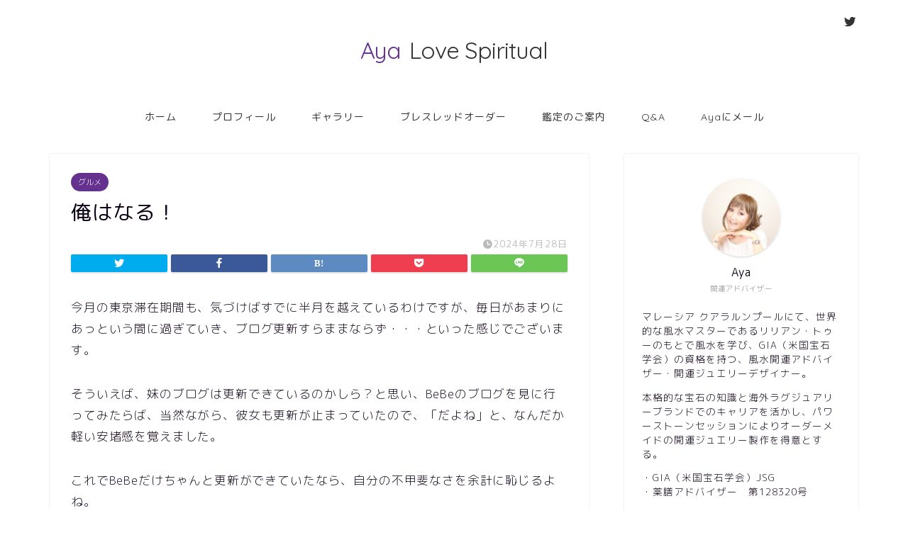

--- FILE ---
content_type: text/html; charset=UTF-8
request_url: https://aya.love-spiritual.net/2024/07/28/post_46199.html
body_size: 22632
content:
<!DOCTYPE html>
<html lang="ja">
<head prefix="og: http://ogp.me/ns# fb: http://ogp.me/ns/fb# article: http://ogp.me/ns/article#">
<meta charset="utf-8">
<meta http-equiv="X-UA-Compatible" content="IE=edge">
<meta name="viewport" content="width=device-width, initial-scale=1">
<!-- ここからOGP -->
<meta property="og:type" content="blog">
<meta property="og:title" content="これぞ夏休みスペシャル企画♫ プロの本気度を見た気がしました。｜パワーストーンカウンセラー 彩のラブスピリチュアル"> 
<meta property="og:url" content="https://aya.love-spiritual.net/2024/07/28/post_46199.html"> 
<meta property="og:description" content="新宿の京王プラザホテルに、「俺はなる！」を連呼しながら向かいました。"> 
<meta property="og:image" content="https://aya.love-spiritual.net/wp-content/uploads/2024/07/IMG_5044-2.jpg">
<meta property="og:site_name" content="パワーストーンカウンセラー 彩のラブスピリチュアル">
<meta property="fb:admins" content="">
<meta name="twitter:card" content="summary">
<meta name="twitter:site" content="@Ishitukai8aya">
<!-- ここまでOGP --> 

<meta name="description" itemprop="description" content="新宿の京王プラザホテルに、「俺はなる！」を連呼しながら向かいました。" >

<title>これぞ夏休みスペシャル企画♫ プロの本気度を見た気がしました。｜パワーストーンカウンセラー 彩のラブスピリチュアル</title>
<meta name='robots' content='max-image-preview:large' />
<link rel='dns-prefetch' href='//ajax.googleapis.com' />
<link rel='dns-prefetch' href='//cdnjs.cloudflare.com' />
<link rel='dns-prefetch' href='//use.fontawesome.com' />
<link rel='dns-prefetch' href='//s.w.org' />
<link rel="alternate" type="application/rss+xml" title="パワーストーンカウンセラー 彩のラブスピリチュアル &raquo; フィード" href="https://aya.love-spiritual.net/feed" />
<script type="text/javascript">
window._wpemojiSettings = {"baseUrl":"https:\/\/s.w.org\/images\/core\/emoji\/13.1.0\/72x72\/","ext":".png","svgUrl":"https:\/\/s.w.org\/images\/core\/emoji\/13.1.0\/svg\/","svgExt":".svg","source":{"concatemoji":"https:\/\/aya.love-spiritual.net\/wp-includes\/js\/wp-emoji-release.min.js?ver=5.9.12"}};
/*! This file is auto-generated */
!function(e,a,t){var n,r,o,i=a.createElement("canvas"),p=i.getContext&&i.getContext("2d");function s(e,t){var a=String.fromCharCode;p.clearRect(0,0,i.width,i.height),p.fillText(a.apply(this,e),0,0);e=i.toDataURL();return p.clearRect(0,0,i.width,i.height),p.fillText(a.apply(this,t),0,0),e===i.toDataURL()}function c(e){var t=a.createElement("script");t.src=e,t.defer=t.type="text/javascript",a.getElementsByTagName("head")[0].appendChild(t)}for(o=Array("flag","emoji"),t.supports={everything:!0,everythingExceptFlag:!0},r=0;r<o.length;r++)t.supports[o[r]]=function(e){if(!p||!p.fillText)return!1;switch(p.textBaseline="top",p.font="600 32px Arial",e){case"flag":return s([127987,65039,8205,9895,65039],[127987,65039,8203,9895,65039])?!1:!s([55356,56826,55356,56819],[55356,56826,8203,55356,56819])&&!s([55356,57332,56128,56423,56128,56418,56128,56421,56128,56430,56128,56423,56128,56447],[55356,57332,8203,56128,56423,8203,56128,56418,8203,56128,56421,8203,56128,56430,8203,56128,56423,8203,56128,56447]);case"emoji":return!s([10084,65039,8205,55357,56613],[10084,65039,8203,55357,56613])}return!1}(o[r]),t.supports.everything=t.supports.everything&&t.supports[o[r]],"flag"!==o[r]&&(t.supports.everythingExceptFlag=t.supports.everythingExceptFlag&&t.supports[o[r]]);t.supports.everythingExceptFlag=t.supports.everythingExceptFlag&&!t.supports.flag,t.DOMReady=!1,t.readyCallback=function(){t.DOMReady=!0},t.supports.everything||(n=function(){t.readyCallback()},a.addEventListener?(a.addEventListener("DOMContentLoaded",n,!1),e.addEventListener("load",n,!1)):(e.attachEvent("onload",n),a.attachEvent("onreadystatechange",function(){"complete"===a.readyState&&t.readyCallback()})),(n=t.source||{}).concatemoji?c(n.concatemoji):n.wpemoji&&n.twemoji&&(c(n.twemoji),c(n.wpemoji)))}(window,document,window._wpemojiSettings);
</script>
<style type="text/css">
img.wp-smiley,
img.emoji {
	display: inline !important;
	border: none !important;
	box-shadow: none !important;
	height: 1em !important;
	width: 1em !important;
	margin: 0 0.07em !important;
	vertical-align: -0.1em !important;
	background: none !important;
	padding: 0 !important;
}
</style>
	<link rel='stylesheet' id='wp-block-library-css'  href='https://aya.love-spiritual.net/wp-includes/css/dist/block-library/style.min.css?ver=5.9.12' type='text/css' media='all' />
<style id='wp-block-library-inline-css' type='text/css'>
.has-text-align-justify{text-align:justify;}
</style>
<link rel='stylesheet' id='mediaelement-css'  href='https://aya.love-spiritual.net/wp-includes/js/mediaelement/mediaelementplayer-legacy.min.css?ver=4.2.16' type='text/css' media='all' />
<link rel='stylesheet' id='wp-mediaelement-css'  href='https://aya.love-spiritual.net/wp-includes/js/mediaelement/wp-mediaelement.min.css?ver=5.9.12' type='text/css' media='all' />
<style id='global-styles-inline-css' type='text/css'>
body{--wp--preset--color--black: #000000;--wp--preset--color--cyan-bluish-gray: #abb8c3;--wp--preset--color--white: #ffffff;--wp--preset--color--pale-pink: #f78da7;--wp--preset--color--vivid-red: #cf2e2e;--wp--preset--color--luminous-vivid-orange: #ff6900;--wp--preset--color--luminous-vivid-amber: #fcb900;--wp--preset--color--light-green-cyan: #7bdcb5;--wp--preset--color--vivid-green-cyan: #00d084;--wp--preset--color--pale-cyan-blue: #8ed1fc;--wp--preset--color--vivid-cyan-blue: #0693e3;--wp--preset--color--vivid-purple: #9b51e0;--wp--preset--gradient--vivid-cyan-blue-to-vivid-purple: linear-gradient(135deg,rgba(6,147,227,1) 0%,rgb(155,81,224) 100%);--wp--preset--gradient--light-green-cyan-to-vivid-green-cyan: linear-gradient(135deg,rgb(122,220,180) 0%,rgb(0,208,130) 100%);--wp--preset--gradient--luminous-vivid-amber-to-luminous-vivid-orange: linear-gradient(135deg,rgba(252,185,0,1) 0%,rgba(255,105,0,1) 100%);--wp--preset--gradient--luminous-vivid-orange-to-vivid-red: linear-gradient(135deg,rgba(255,105,0,1) 0%,rgb(207,46,46) 100%);--wp--preset--gradient--very-light-gray-to-cyan-bluish-gray: linear-gradient(135deg,rgb(238,238,238) 0%,rgb(169,184,195) 100%);--wp--preset--gradient--cool-to-warm-spectrum: linear-gradient(135deg,rgb(74,234,220) 0%,rgb(151,120,209) 20%,rgb(207,42,186) 40%,rgb(238,44,130) 60%,rgb(251,105,98) 80%,rgb(254,248,76) 100%);--wp--preset--gradient--blush-light-purple: linear-gradient(135deg,rgb(255,206,236) 0%,rgb(152,150,240) 100%);--wp--preset--gradient--blush-bordeaux: linear-gradient(135deg,rgb(254,205,165) 0%,rgb(254,45,45) 50%,rgb(107,0,62) 100%);--wp--preset--gradient--luminous-dusk: linear-gradient(135deg,rgb(255,203,112) 0%,rgb(199,81,192) 50%,rgb(65,88,208) 100%);--wp--preset--gradient--pale-ocean: linear-gradient(135deg,rgb(255,245,203) 0%,rgb(182,227,212) 50%,rgb(51,167,181) 100%);--wp--preset--gradient--electric-grass: linear-gradient(135deg,rgb(202,248,128) 0%,rgb(113,206,126) 100%);--wp--preset--gradient--midnight: linear-gradient(135deg,rgb(2,3,129) 0%,rgb(40,116,252) 100%);--wp--preset--duotone--dark-grayscale: url('#wp-duotone-dark-grayscale');--wp--preset--duotone--grayscale: url('#wp-duotone-grayscale');--wp--preset--duotone--purple-yellow: url('#wp-duotone-purple-yellow');--wp--preset--duotone--blue-red: url('#wp-duotone-blue-red');--wp--preset--duotone--midnight: url('#wp-duotone-midnight');--wp--preset--duotone--magenta-yellow: url('#wp-duotone-magenta-yellow');--wp--preset--duotone--purple-green: url('#wp-duotone-purple-green');--wp--preset--duotone--blue-orange: url('#wp-duotone-blue-orange');--wp--preset--font-size--small: 13px;--wp--preset--font-size--medium: 20px;--wp--preset--font-size--large: 36px;--wp--preset--font-size--x-large: 42px;}.has-black-color{color: var(--wp--preset--color--black) !important;}.has-cyan-bluish-gray-color{color: var(--wp--preset--color--cyan-bluish-gray) !important;}.has-white-color{color: var(--wp--preset--color--white) !important;}.has-pale-pink-color{color: var(--wp--preset--color--pale-pink) !important;}.has-vivid-red-color{color: var(--wp--preset--color--vivid-red) !important;}.has-luminous-vivid-orange-color{color: var(--wp--preset--color--luminous-vivid-orange) !important;}.has-luminous-vivid-amber-color{color: var(--wp--preset--color--luminous-vivid-amber) !important;}.has-light-green-cyan-color{color: var(--wp--preset--color--light-green-cyan) !important;}.has-vivid-green-cyan-color{color: var(--wp--preset--color--vivid-green-cyan) !important;}.has-pale-cyan-blue-color{color: var(--wp--preset--color--pale-cyan-blue) !important;}.has-vivid-cyan-blue-color{color: var(--wp--preset--color--vivid-cyan-blue) !important;}.has-vivid-purple-color{color: var(--wp--preset--color--vivid-purple) !important;}.has-black-background-color{background-color: var(--wp--preset--color--black) !important;}.has-cyan-bluish-gray-background-color{background-color: var(--wp--preset--color--cyan-bluish-gray) !important;}.has-white-background-color{background-color: var(--wp--preset--color--white) !important;}.has-pale-pink-background-color{background-color: var(--wp--preset--color--pale-pink) !important;}.has-vivid-red-background-color{background-color: var(--wp--preset--color--vivid-red) !important;}.has-luminous-vivid-orange-background-color{background-color: var(--wp--preset--color--luminous-vivid-orange) !important;}.has-luminous-vivid-amber-background-color{background-color: var(--wp--preset--color--luminous-vivid-amber) !important;}.has-light-green-cyan-background-color{background-color: var(--wp--preset--color--light-green-cyan) !important;}.has-vivid-green-cyan-background-color{background-color: var(--wp--preset--color--vivid-green-cyan) !important;}.has-pale-cyan-blue-background-color{background-color: var(--wp--preset--color--pale-cyan-blue) !important;}.has-vivid-cyan-blue-background-color{background-color: var(--wp--preset--color--vivid-cyan-blue) !important;}.has-vivid-purple-background-color{background-color: var(--wp--preset--color--vivid-purple) !important;}.has-black-border-color{border-color: var(--wp--preset--color--black) !important;}.has-cyan-bluish-gray-border-color{border-color: var(--wp--preset--color--cyan-bluish-gray) !important;}.has-white-border-color{border-color: var(--wp--preset--color--white) !important;}.has-pale-pink-border-color{border-color: var(--wp--preset--color--pale-pink) !important;}.has-vivid-red-border-color{border-color: var(--wp--preset--color--vivid-red) !important;}.has-luminous-vivid-orange-border-color{border-color: var(--wp--preset--color--luminous-vivid-orange) !important;}.has-luminous-vivid-amber-border-color{border-color: var(--wp--preset--color--luminous-vivid-amber) !important;}.has-light-green-cyan-border-color{border-color: var(--wp--preset--color--light-green-cyan) !important;}.has-vivid-green-cyan-border-color{border-color: var(--wp--preset--color--vivid-green-cyan) !important;}.has-pale-cyan-blue-border-color{border-color: var(--wp--preset--color--pale-cyan-blue) !important;}.has-vivid-cyan-blue-border-color{border-color: var(--wp--preset--color--vivid-cyan-blue) !important;}.has-vivid-purple-border-color{border-color: var(--wp--preset--color--vivid-purple) !important;}.has-vivid-cyan-blue-to-vivid-purple-gradient-background{background: var(--wp--preset--gradient--vivid-cyan-blue-to-vivid-purple) !important;}.has-light-green-cyan-to-vivid-green-cyan-gradient-background{background: var(--wp--preset--gradient--light-green-cyan-to-vivid-green-cyan) !important;}.has-luminous-vivid-amber-to-luminous-vivid-orange-gradient-background{background: var(--wp--preset--gradient--luminous-vivid-amber-to-luminous-vivid-orange) !important;}.has-luminous-vivid-orange-to-vivid-red-gradient-background{background: var(--wp--preset--gradient--luminous-vivid-orange-to-vivid-red) !important;}.has-very-light-gray-to-cyan-bluish-gray-gradient-background{background: var(--wp--preset--gradient--very-light-gray-to-cyan-bluish-gray) !important;}.has-cool-to-warm-spectrum-gradient-background{background: var(--wp--preset--gradient--cool-to-warm-spectrum) !important;}.has-blush-light-purple-gradient-background{background: var(--wp--preset--gradient--blush-light-purple) !important;}.has-blush-bordeaux-gradient-background{background: var(--wp--preset--gradient--blush-bordeaux) !important;}.has-luminous-dusk-gradient-background{background: var(--wp--preset--gradient--luminous-dusk) !important;}.has-pale-ocean-gradient-background{background: var(--wp--preset--gradient--pale-ocean) !important;}.has-electric-grass-gradient-background{background: var(--wp--preset--gradient--electric-grass) !important;}.has-midnight-gradient-background{background: var(--wp--preset--gradient--midnight) !important;}.has-small-font-size{font-size: var(--wp--preset--font-size--small) !important;}.has-medium-font-size{font-size: var(--wp--preset--font-size--medium) !important;}.has-large-font-size{font-size: var(--wp--preset--font-size--large) !important;}.has-x-large-font-size{font-size: var(--wp--preset--font-size--x-large) !important;}
</style>
<link rel='stylesheet' id='contact-form-7-css'  href='https://aya.love-spiritual.net/wp-content/plugins/contact-form-7/includes/css/styles.css?ver=5.5.3' type='text/css' media='all' />
<link rel='stylesheet' id='wpt-twitter-feed-css'  href='https://aya.love-spiritual.net/wp-content/plugins/wp-to-twitter/css/twitter-feed.css?ver=5.9.12' type='text/css' media='all' />
<link rel='stylesheet' id='theme-style-css'  href='https://aya.love-spiritual.net/wp-content/themes/jin/style.css?ver=5.9.12' type='text/css' media='all' />
<link rel='stylesheet' id='fontawesome-style-css'  href='https://use.fontawesome.com/releases/v5.6.3/css/all.css?ver=5.9.12' type='text/css' media='all' />
<link rel='stylesheet' id='swiper-style-css'  href='https://cdnjs.cloudflare.com/ajax/libs/Swiper/4.0.7/css/swiper.min.css?ver=5.9.12' type='text/css' media='all' />
<link rel='stylesheet' id='jetpack_css-css'  href='https://aya.love-spiritual.net/wp-content/plugins/jetpack/css/jetpack.css?ver=10.3.2' type='text/css' media='all' />
<link rel="https://api.w.org/" href="https://aya.love-spiritual.net/wp-json/" /><link rel="alternate" type="application/json" href="https://aya.love-spiritual.net/wp-json/wp/v2/posts/46199" /><link rel="canonical" href="https://aya.love-spiritual.net/2024/07/28/post_46199.html" />
<link rel='shortlink' href='https://aya.love-spiritual.net/?p=46199' />
<link rel="alternate" type="application/json+oembed" href="https://aya.love-spiritual.net/wp-json/oembed/1.0/embed?url=https%3A%2F%2Faya.love-spiritual.net%2F2024%2F07%2F28%2Fpost_46199.html" />
<link rel="alternate" type="text/xml+oembed" href="https://aya.love-spiritual.net/wp-json/oembed/1.0/embed?url=https%3A%2F%2Faya.love-spiritual.net%2F2024%2F07%2F28%2Fpost_46199.html&#038;format=xml" />
<style type='text/css'>img#wpstats{display:none}</style>
			<style type="text/css">
		#wrapper{
							background-color: #fff;
				background-image: url();
					}
		.related-entry-headline-text span:before,
		#comment-title span:before,
		#reply-title span:before{
			background-color: #65318f;
			border-color: #65318f!important;
		}
		
		#breadcrumb:after,
		#page-top a{	
			background-color: #65318f;
		}
				footer{
			background-color: #65318f;
		}
		.footer-inner a,
		#copyright,
		#copyright-center{
			border-color: #fff!important;
			color: #fff!important;
		}
		#footer-widget-area
		{
			border-color: #fff!important;
		}
				.page-top-footer a{
			color: #65318f!important;
		}
				#breadcrumb ul li,
		#breadcrumb ul li a{
			color: #65318f!important;
		}
		
		body,
		a,
		a:link,
		a:visited,
		.my-profile,
		.widgettitle,
		.tabBtn-mag label{
			color: #0d0015;
		}
		a:hover{
			color: #e22255;
		}
						.widget_nav_menu ul > li > a:before,
		.widget_categories ul > li > a:before,
		.widget_pages ul > li > a:before,
		.widget_recent_entries ul > li > a:before,
		.widget_archive ul > li > a:before,
		.widget_archive form:after,
		.widget_categories form:after,
		.widget_nav_menu ul > li > ul.sub-menu > li > a:before,
		.widget_categories ul > li > .children > li > a:before,
		.widget_pages ul > li > .children > li > a:before,
		.widget_nav_menu ul > li > ul.sub-menu > li > ul.sub-menu li > a:before,
		.widget_categories ul > li > .children > li > .children li > a:before,
		.widget_pages ul > li > .children > li > .children li > a:before{
			color: #65318f;
		}
		.widget_nav_menu ul .sub-menu .sub-menu li a:before{
			background-color: #0d0015!important;
		}
		footer .footer-widget,
		footer .footer-widget a,
		footer .footer-widget ul li,
		.footer-widget.widget_nav_menu ul > li > a:before,
		.footer-widget.widget_categories ul > li > a:before,
		.footer-widget.widget_recent_entries ul > li > a:before,
		.footer-widget.widget_pages ul > li > a:before,
		.footer-widget.widget_archive ul > li > a:before,
		footer .widget_tag_cloud .tagcloud a:before{
			color: #fff!important;
			border-color: #fff!important;
		}
		footer .footer-widget .widgettitle{
			color: #fff!important;
			border-color: #65318f!important;
		}
		footer .widget_nav_menu ul .children .children li a:before,
		footer .widget_categories ul .children .children li a:before,
		footer .widget_nav_menu ul .sub-menu .sub-menu li a:before{
			background-color: #fff!important;
		}
		#drawernav a:hover,
		.post-list-title,
		#prev-next p,
		#toc_container .toc_list li a{
			color: #0d0015!important;
		}
		
		#header-box{
			background-color: #ffffff;
		}
						@media (min-width: 768px) {
		#header-box .header-box10-bg:before,
		#header-box .header-box11-bg:before{
			border-radius: 2px;
		}
		}
										@media (min-width: 768px) {
			.top-image-meta{
				margin-top: calc(0px - 30px);
			}
		}
		@media (min-width: 1200px) {
			.top-image-meta{
				margin-top: calc(0px);
			}
		}
				.pickup-contents:before{
			background-color: #ffffff!important;
		}
		
		.main-image-text{
			color: #555;
		}
		.main-image-text-sub{
			color: #555;
		}
		
				@media (min-width: 481px) {
			#site-info{
				padding-top: 50px!important;
				padding-bottom: 50px!important;
			}
		}
		
		#site-info span a{
			color: #333333!important;
		}
		
				#headmenu .headsns .line a svg{
			fill: #333333!important;
		}
		#headmenu .headsns a,
		#headmenu{
			color: #333333!important;
			border-color:#333333!important;
		}
						.profile-follow .line-sns a svg{
			fill: #65318f!important;
		}
		.profile-follow .line-sns a:hover svg{
			fill: #65318f!important;
		}
		.profile-follow a{
			color: #65318f!important;
			border-color:#65318f!important;
		}
		.profile-follow a:hover,
		#headmenu .headsns a:hover{
			color:#65318f!important;
			border-color:#65318f!important;
		}
				.search-box:hover{
			color:#65318f!important;
			border-color:#65318f!important;
		}
				#header #headmenu .headsns .line a:hover svg{
			fill:#65318f!important;
		}
		.cps-icon-bar,
		#navtoggle:checked + .sp-menu-open .cps-icon-bar{
			background-color: #333333;
		}
		#nav-container{
			background-color: #fff;
		}
		.menu-box .menu-item svg{
			fill:#333333;
		}
		#drawernav ul.menu-box > li > a,
		#drawernav2 ul.menu-box > li > a,
		#drawernav3 ul.menu-box > li > a,
		#drawernav4 ul.menu-box > li > a,
		#drawernav5 ul.menu-box > li > a,
		#drawernav ul.menu-box > li.menu-item-has-children:after,
		#drawernav2 ul.menu-box > li.menu-item-has-children:after,
		#drawernav3 ul.menu-box > li.menu-item-has-children:after,
		#drawernav4 ul.menu-box > li.menu-item-has-children:after,
		#drawernav5 ul.menu-box > li.menu-item-has-children:after{
			color: #333333!important;
		}
		#drawernav ul.menu-box li a,
		#drawernav2 ul.menu-box li a,
		#drawernav3 ul.menu-box li a,
		#drawernav4 ul.menu-box li a,
		#drawernav5 ul.menu-box li a{
			font-size: 14px!important;
		}
		#drawernav3 ul.menu-box > li{
			color: #0d0015!important;
		}
		#drawernav4 .menu-box > .menu-item > a:after,
		#drawernav3 .menu-box > .menu-item > a:after,
		#drawernav .menu-box > .menu-item > a:after{
			background-color: #333333!important;
		}
		#drawernav2 .menu-box > .menu-item:hover,
		#drawernav5 .menu-box > .menu-item:hover{
			border-top-color: #65318f!important;
		}
				.cps-info-bar a{
			background-color: #ffcd44!important;
		}
				@media (min-width: 768px) {
			.post-list-mag .post-list-item:not(:nth-child(2n)){
				margin-right: 2.6%;
			}
		}
				@media (min-width: 768px) {
			#tab-1:checked ~ .tabBtn-mag li [for="tab-1"]:after,
			#tab-2:checked ~ .tabBtn-mag li [for="tab-2"]:after,
			#tab-3:checked ~ .tabBtn-mag li [for="tab-3"]:after,
			#tab-4:checked ~ .tabBtn-mag li [for="tab-4"]:after{
				border-top-color: #65318f!important;
			}
			.tabBtn-mag label{
				border-bottom-color: #65318f!important;
			}
		}
		#tab-1:checked ~ .tabBtn-mag li [for="tab-1"],
		#tab-2:checked ~ .tabBtn-mag li [for="tab-2"],
		#tab-3:checked ~ .tabBtn-mag li [for="tab-3"],
		#tab-4:checked ~ .tabBtn-mag li [for="tab-4"],
		#prev-next a.next:after,
		#prev-next a.prev:after,
		.more-cat-button a:hover span:before{
			background-color: #65318f!important;
		}
		

		.swiper-slide .post-list-cat,
		.post-list-mag .post-list-cat,
		.post-list-mag3col .post-list-cat,
		.post-list-mag-sp1col .post-list-cat,
		.swiper-pagination-bullet-active,
		.pickup-cat,
		.post-list .post-list-cat,
		#breadcrumb .bcHome a:hover span:before,
		.popular-item:nth-child(1) .pop-num,
		.popular-item:nth-child(2) .pop-num,
		.popular-item:nth-child(3) .pop-num{
			background-color: #65318f!important;
		}
		.sidebar-btn a,
		.profile-sns-menu{
			background-color: #65318f!important;
		}
		.sp-sns-menu a,
		.pickup-contents-box a:hover .pickup-title{
			border-color: #65318f!important;
			color: #65318f!important;
		}
				.pro-line svg{
			fill: #65318f!important;
		}
		.cps-post-cat a,
		.meta-cat,
		.popular-cat{
			background-color: #65318f!important;
			border-color: #65318f!important;
		}
		.tagicon,
		.tag-box a,
		#toc_container .toc_list > li,
		#toc_container .toc_title{
			color: #65318f!important;
		}
		.widget_tag_cloud a::before{
			color: #0d0015!important;
		}
		.tag-box a,
		#toc_container:before{
			border-color: #65318f!important;
		}
		.cps-post-cat a:hover{
			color: #e22255!important;
		}
		.pagination li:not([class*="current"]) a:hover,
		.widget_tag_cloud a:hover{
			background-color: #65318f!important;
		}
		.pagination li:not([class*="current"]) a:hover{
			opacity: 0.5!important;
		}
		.pagination li.current a{
			background-color: #65318f!important;
			border-color: #65318f!important;
		}
		.nextpage a:hover span {
			color: #65318f!important;
			border-color: #65318f!important;
		}
		.cta-content:before{
			background-color: #393542!important;
		}
		.cta-text,
		.info-title{
			color: #fff!important;
		}
		#footer-widget-area.footer_style1 .widgettitle{
			border-color: #65318f!important;
		}
		.sidebar_style1 .widgettitle,
		.sidebar_style5 .widgettitle{
			border-color: #65318f!important;
		}
		.sidebar_style2 .widgettitle,
		.sidebar_style4 .widgettitle,
		.sidebar_style6 .widgettitle,
		#home-bottom-widget .widgettitle,
		#home-top-widget .widgettitle,
		#post-bottom-widget .widgettitle,
		#post-top-widget .widgettitle{
			background-color: #65318f!important;
		}
		#home-bottom-widget .widget_search .search-box input[type="submit"],
		#home-top-widget .widget_search .search-box input[type="submit"],
		#post-bottom-widget .widget_search .search-box input[type="submit"],
		#post-top-widget .widget_search .search-box input[type="submit"]{
			background-color: #65318f!important;
		}
		
		.tn-logo-size{
			font-size: 240%!important;
		}
		@media (min-width: 481px) {
		.tn-logo-size img{
			width: calc(240%*0.5)!important;
		}
		}
		@media (min-width: 768px) {
		.tn-logo-size img{
			width: calc(240%*2.2)!important;
		}
		}
		@media (min-width: 1200px) {
		.tn-logo-size img{
			width: 240%!important;
		}
		}
		.sp-logo-size{
			font-size: 120%!important;
		}
		.sp-logo-size img{
			width: 120%!important;
		}
				.cps-post-main ul > li:before,
		.cps-post-main ol > li:before{
			background-color: #65318f!important;
		}
		.profile-card .profile-title{
			background-color: #65318f!important;
		}
		.profile-card{
			border-color: #65318f!important;
		}
		.cps-post-main a{
			color:#e22255;
		}
		.cps-post-main .marker{
			background: -webkit-linear-gradient( transparent 60%, #ffe2e9 0% ) ;
			background: linear-gradient( transparent 60%, #ffe2e9 0% ) ;
		}
		.cps-post-main .marker2{
			background: -webkit-linear-gradient( transparent 60%, #a9eaf2 0% ) ;
			background: linear-gradient( transparent 60%, #a9eaf2 0% ) ;
		}
		.cps-post-main .jic-sc{
			color:#e9546b;
		}
		
		
		.simple-box1{
			border-color:#f79bb1!important;
		}
		.simple-box2{
			border-color:#f2bf7d!important;
		}
		.simple-box3{
			border-color:#b5e28a!important;
		}
		.simple-box4{
			border-color:#7badd8!important;
		}
		.simple-box4:before{
			background-color: #7badd8;
		}
		.simple-box5{
			border-color:#e896c7!important;
		}
		.simple-box5:before{
			background-color: #e896c7;
		}
		.simple-box6{
			background-color:#fffdef!important;
		}
		.simple-box7{
			border-color:#def1f9!important;
		}
		.simple-box7:before{
			background-color:#def1f9!important;
		}
		.simple-box8{
			border-color:#96ddc1!important;
		}
		.simple-box8:before{
			background-color:#96ddc1!important;
		}
		.simple-box9:before{
			background-color:#e1c0e8!important;
		}
				.simple-box9:after{
			border-color:#e1c0e8 #e1c0e8 #fff #fff!important;
		}
				
		.kaisetsu-box1:before,
		.kaisetsu-box1-title{
			background-color:#ffb49e!important;
		}
		.kaisetsu-box2{
			border-color:#9acc1e!important;
		}
		.kaisetsu-box2-title{
			background-color:#9acc1e!important;
		}
		.kaisetsu-box4{
			border-color:#ea91a9!important;
		}
		.kaisetsu-box4-title{
			background-color:#ea91a9!important;
		}
		.kaisetsu-box5:before{
			background-color:#57b3ba!important;
		}
		.kaisetsu-box5-title{
			background-color:#57b3ba!important;
		}
		
		.concept-box1{
			border-color:#85db8f!important;
		}
		.concept-box1:after{
			background-color:#85db8f!important;
		}
		.concept-box1:before{
			content:"ポイント"!important;
			color:#85db8f!important;
		}
		.concept-box2{
			border-color:#f7cf6a!important;
		}
		.concept-box2:after{
			background-color:#f7cf6a!important;
		}
		.concept-box2:before{
			content:"注意点"!important;
			color:#f7cf6a!important;
		}
		.concept-box3{
			border-color:#86cee8!important;
		}
		.concept-box3:after{
			background-color:#86cee8!important;
		}
		.concept-box3:before{
			content:"良い例"!important;
			color:#86cee8!important;
		}
		.concept-box4{
			border-color:#ed8989!important;
		}
		.concept-box4:after{
			background-color:#ed8989!important;
		}
		.concept-box4:before{
			content:"悪い例"!important;
			color:#ed8989!important;
		}
		.concept-box5{
			border-color:#9e9e9e!important;
		}
		.concept-box5:after{
			background-color:#9e9e9e!important;
		}
		.concept-box5:before{
			content:"参考"!important;
			color:#9e9e9e!important;
		}
		.concept-box6{
			border-color:#8eaced!important;
		}
		.concept-box6:after{
			background-color:#8eaced!important;
		}
		.concept-box6:before{
			content:"メモ"!important;
			color:#8eaced!important;
		}
		
		.innerlink-box1,
		.blog-card{
			border-color:#9acc1e!important;
		}
		.innerlink-box1-title{
			background-color:#9acc1e!important;
			border-color:#9acc1e!important;
		}
		.innerlink-box1:before,
		.blog-card-hl-box{
			background-color:#9acc1e!important;
		}
				
		.jin-ac-box01-title::after{
			color: #65318f;
		}
		
		.color-button01 a,
		.color-button01 a:hover,
		.color-button01:before{
			background-color: #9acc1e!important;
		}
		.top-image-btn-color a,
		.top-image-btn-color a:hover,
		.top-image-btn-color:before{
			background-color: #ffcd44!important;
		}
		.color-button02 a,
		.color-button02 a:hover,
		.color-button02:before{
			background-color: #e22255!important;
		}
		
		.color-button01-big a,
		.color-button01-big a:hover,
		.color-button01-big:before{
			background-color: #e22255!important;
		}
		.color-button01-big a,
		.color-button01-big:before{
			border-radius: 5px!important;
		}
		.color-button01-big a{
			padding-top: 20px!important;
			padding-bottom: 20px!important;
		}
		
		.color-button02-big a,
		.color-button02-big a:hover,
		.color-button02-big:before{
			background-color: #e25178!important;
		}
		.color-button02-big a,
		.color-button02-big:before{
			border-radius: 40px!important;
		}
		.color-button02-big a{
			padding-top: 20px!important;
			padding-bottom: 20px!important;
		}
				.color-button01-big{
			width: 75%!important;
		}
		.color-button02-big{
			width: 75%!important;
		}
				
		
					.top-image-btn-color:before,
			.color-button01:before,
			.color-button02:before,
			.color-button01-big:before,
			.color-button02-big:before{
				bottom: -1px;
				left: -1px;
				width: 100%;
				height: 100%;
				border-radius: 6px;
				box-shadow: 0px 1px 5px 0px rgba(0, 0, 0, 0.25);
				-webkit-transition: all .4s;
				transition: all .4s;
			}
			.top-image-btn-color a:hover,
			.color-button01 a:hover,
			.color-button02 a:hover,
			.color-button01-big a:hover,
			.color-button02-big a:hover{
				-webkit-transform: translateY(2px);
				transform: translateY(2px);
				-webkit-filter: brightness(0.95);
				 filter: brightness(0.95);
			}
			.top-image-btn-color:hover:before,
			.color-button01:hover:before,
			.color-button02:hover:before,
			.color-button01-big:hover:before,
			.color-button02-big:hover:before{
				-webkit-transform: translateY(2px);
				transform: translateY(2px);
				box-shadow: none!important;
			}
				
		.h2-style01 h2,
		.h2-style02 h2:before,
		.h2-style03 h2,
		.h2-style04 h2:before,
		.h2-style05 h2,
		.h2-style07 h2:before,
		.h2-style07 h2:after,
		.h3-style03 h3:before,
		.h3-style02 h3:before,
		.h3-style05 h3:before,
		.h3-style07 h3:before,
		.h2-style08 h2:after,
		.h2-style10 h2:before,
		.h2-style10 h2:after,
		.h3-style02 h3:after,
		.h4-style02 h4:before{
			background-color: #65318f!important;
		}
		.h3-style01 h3,
		.h3-style04 h3,
		.h3-style05 h3,
		.h3-style06 h3,
		.h4-style01 h4,
		.h2-style02 h2,
		.h2-style08 h2,
		.h2-style08 h2:before,
		.h2-style09 h2,
		.h4-style03 h4{
			border-color: #65318f!important;
		}
		.h2-style05 h2:before{
			border-top-color: #65318f!important;
		}
		.h2-style06 h2:before,
		.sidebar_style3 .widgettitle:after{
			background-image: linear-gradient(
				-45deg,
				transparent 25%,
				#65318f 25%,
				#65318f 50%,
				transparent 50%,
				transparent 75%,
				#65318f 75%,
				#65318f			);
		}
				.jin-h2-icons.h2-style02 h2 .jic:before,
		.jin-h2-icons.h2-style04 h2 .jic:before,
		.jin-h2-icons.h2-style06 h2 .jic:before,
		.jin-h2-icons.h2-style07 h2 .jic:before,
		.jin-h2-icons.h2-style08 h2 .jic:before,
		.jin-h2-icons.h2-style09 h2 .jic:before,
		.jin-h2-icons.h2-style10 h2 .jic:before,
		.jin-h3-icons.h3-style01 h3 .jic:before,
		.jin-h3-icons.h3-style02 h3 .jic:before,
		.jin-h3-icons.h3-style03 h3 .jic:before,
		.jin-h3-icons.h3-style04 h3 .jic:before,
		.jin-h3-icons.h3-style05 h3 .jic:before,
		.jin-h3-icons.h3-style06 h3 .jic:before,
		.jin-h3-icons.h3-style07 h3 .jic:before,
		.jin-h4-icons.h4-style01 h4 .jic:before,
		.jin-h4-icons.h4-style02 h4 .jic:before,
		.jin-h4-icons.h4-style03 h4 .jic:before,
		.jin-h4-icons.h4-style04 h4 .jic:before{
			color:#65318f;
		}
		
		@media all and (-ms-high-contrast:none){
			*::-ms-backdrop, .color-button01:before,
			.color-button02:before,
			.color-button01-big:before,
			.color-button02-big:before{
				background-color: #595857!important;
			}
		}
		
		.jin-lp-h2 h2,
		.jin-lp-h2 h2{
			background-color: transparent!important;
			border-color: transparent!important;
			color: #0d0015!important;
		}
		.jincolumn-h3style2{
			border-color:#65318f!important;
		}
		.jinlph2-style1 h2:first-letter{
			color:#65318f!important;
		}
		.jinlph2-style2 h2,
		.jinlph2-style3 h2{
			border-color:#65318f!important;
		}
		.jin-photo-title .jin-fusen1-down,
		.jin-photo-title .jin-fusen1-even,
		.jin-photo-title .jin-fusen1-up{
			border-left-color:#65318f;
		}
		.jin-photo-title .jin-fusen2,
		.jin-photo-title .jin-fusen3{
			background-color:#65318f;
		}
		.jin-photo-title .jin-fusen2:before,
		.jin-photo-title .jin-fusen3:before {
			border-top-color: #65318f;
		}
		.has-huge-font-size{
			font-size:42px!important;
		}
		.has-large-font-size{
			font-size:36px!important;
		}
		.has-medium-font-size{
			font-size:20px!important;
		}
		.has-normal-font-size{
			font-size:16px!important;
		}
		.has-small-font-size{
			font-size:13px!important;
		}
		
		
	</style>
<style type="text/css">.recentcomments a{display:inline !important;padding:0 !important;margin:0 !important;}</style><link rel="icon" href="https://aya.love-spiritual.net/wp-content/uploads/2019/07/cropped-a-32x32.png" sizes="32x32" />
<link rel="icon" href="https://aya.love-spiritual.net/wp-content/uploads/2019/07/cropped-a-192x192.png" sizes="192x192" />
<link rel="apple-touch-icon" href="https://aya.love-spiritual.net/wp-content/uploads/2019/07/cropped-a-180x180.png" />
<meta name="msapplication-TileImage" content="https://aya.love-spiritual.net/wp-content/uploads/2019/07/cropped-a-270x270.png" />
		<style type="text/css" id="wp-custom-css">
			.proflink a{
	display:block;
	text-align:center;
	padding:7px 10px;
	background:#aaa;/*カラーは変更*/
	width:50%;
	margin:0 auto;
	margin-top:20px;
	border-radius:20px;
	border:3px double #fff;
	font-size:0.65rem;
	color:#fff;
}
.proflink a:hover{
		opacity:0.75;
}		</style>
			
<!--カエレバCSS-->
<!--アプリーチCSS-->

<script>
  (function(i,s,o,g,r,a,m){i['GoogleAnalyticsObject']=r;i[r]=i[r]||function(){
  (i[r].q=i[r].q||[]).push(arguments)},i[r].l=1*new Date();a=s.createElement(o),
  m=s.getElementsByTagName(o)[0];a.async=1;a.src=g;m.parentNode.insertBefore(a,m)
  })(window,document,'script','//www.google-analytics.com/analytics.js','ga');

  ga('create', 'UA-60705076-2', 'auto');
  ga('send', 'pageview');

</script>
</head>
<body class="post-template-default single single-post postid-46199 single-format-standard" id="rm-style">
<div id="wrapper">

		
	<div id="scroll-content" class="animate">
	
		<!--ヘッダー-->

								
<div id="header-box" class="tn_on header-box animate">
	<div id="header" class="header-type2 header animate">
		
		<div id="site-info" class="ef">
												<span class="tn-logo-size"><a href='https://aya.love-spiritual.net/' title='パワーストーンカウンセラー 彩のラブスピリチュアル' rel='home'><span style="color:#65318f; letter-spacing: -0.03em">Aya</span> <span style="letter-spacing: -0.03em">Love Spiritual</span></a></span>
									</div>

	
				<div id="headmenu">
			<span class="headsns tn_sns_on">
									<span class="twitter"><a href="https://twitter.com/Ishitukai8aya"><i class="jic-type jin-ifont-twitter" aria-hidden="true"></i></a></span>
																	
									

			</span>
			<span class="headsearch tn_search_off">
				<form class="search-box" role="search" method="get" id="searchform" action="https://aya.love-spiritual.net/">
	<input type="search" placeholder="" class="text search-text" value="" name="s" id="s">
	<input type="submit" id="searchsubmit" value="&#xe931;">
</form>
			</span>
		</div>
		
	</div>
	
		
</div>

		
	<!--グローバルナビゲーション layout1-->
				<div id="nav-container" class="header-style3-animate animate">
			<div id="drawernav" class="ef">
				<nav class="fixed-content"><ul class="menu-box"><li class="menu-item menu-item-type-custom menu-item-object-custom menu-item-home menu-item-36690"><a href="https://aya.love-spiritual.net">ホーム</a></li>
<li class="menu-item menu-item-type-post_type menu-item-object-page menu-item-38048"><a href="https://aya.love-spiritual.net/about">プロフィール</a></li>
<li class="menu-item menu-item-type-post_type menu-item-object-page menu-item-38047"><a href="https://aya.love-spiritual.net/%e3%82%ae%e3%83%a3%e3%83%a9%e3%83%aa%e3%83%bc">ギャラリー</a></li>
<li class="menu-item menu-item-type-post_type menu-item-object-page menu-item-38320"><a href="https://aya.love-spiritual.net/guide">ブレスレッドオーダー</a></li>
<li class="menu-item menu-item-type-post_type menu-item-object-page menu-item-38319"><a href="https://aya.love-spiritual.net/gallery">鑑定のご案内</a></li>
<li class="menu-item menu-item-type-post_type menu-item-object-page menu-item-38046"><a href="https://aya.love-spiritual.net/qa%e3%80%80">Q&#038;A</a></li>
<li class="menu-item menu-item-type-post_type menu-item-object-page menu-item-38049"><a href="https://aya.love-spiritual.net/mail">Ayaにメール</a></li>
</ul></nav>			</div>
		</div>
				<!--グローバルナビゲーション layout1-->
		
		<!--ヘッダー-->

		<div class="clearfix"></div>

			
														
		
	<div id="contents">

		<!--メインコンテンツ-->
			<main id="main-contents" class="main-contents article_style1 animate" itemprop="mainContentOfPage">
				
								
				<section class="cps-post-box hentry">
																	<article class="cps-post">
							<header class="cps-post-header">
																<span class="cps-post-cat category-%e3%82%b0%e3%83%ab%e3%83%a1" itemprop="keywords"><a href="https://aya.love-spiritual.net/category/%e3%82%b0%e3%83%ab%e3%83%a1" style="background-color:!important;">グルメ</a></span>
																<h1 class="cps-post-title entry-title" itemprop="headline">俺はなる！</h1>
								<div class="cps-post-meta vcard">
									<span class="writer fn" itemprop="author" itemscope itemtype="https://schema.org/Person"><span itemprop="name">Aya</span></span>
									<span class="cps-post-date-box">
												<span class="cps-post-date"><i class="jic jin-ifont-watch" aria-hidden="true"></i>&nbsp;<time class="entry-date date published updated" datetime="2024-07-28T10:41:55+09:00">2024年7月28日</time></span>
										</span>
								</div>
								
							</header>
																															<div class="share-top sns-design-type01">
	<div class="sns-top">
		<ol>
			<!--ツイートボタン-->
							<li class="twitter"><a href="https://twitter.com/share?url=https%3A%2F%2Faya.love-spiritual.net%2F2024%2F07%2F28%2Fpost_46199.html&text=%E4%BF%BA%E3%81%AF%E3%81%AA%E3%82%8B%EF%BC%81 - パワーストーンカウンセラー 彩のラブスピリチュアル&via=Ishitukai8aya&related=Ishitukai8aya"><i class="jic jin-ifont-twitter"></i></a>
				</li>
						<!--Facebookボタン-->
							<li class="facebook">
				<a href="https://www.facebook.com/sharer.php?src=bm&u=https%3A%2F%2Faya.love-spiritual.net%2F2024%2F07%2F28%2Fpost_46199.html&t=%E4%BF%BA%E3%81%AF%E3%81%AA%E3%82%8B%EF%BC%81 - パワーストーンカウンセラー 彩のラブスピリチュアル" onclick="javascript:window.open(this.href, '', 'menubar=no,toolbar=no,resizable=yes,scrollbars=yes,height=300,width=600');return false;"><i class="jic jin-ifont-facebook-t" aria-hidden="true"></i></a>
				</li>
						<!--はてブボタン-->
							<li class="hatebu">
				<a href="https://b.hatena.ne.jp/add?mode=confirm&url=https%3A%2F%2Faya.love-spiritual.net%2F2024%2F07%2F28%2Fpost_46199.html" onclick="javascript:window.open(this.href, '', 'menubar=no,toolbar=no,resizable=yes,scrollbars=yes,height=400,width=510');return false;" ><i class="font-hatena"></i></a>
				</li>
						<!--Poketボタン-->
							<li class="pocket">
				<a href="https://getpocket.com/edit?url=https%3A%2F%2Faya.love-spiritual.net%2F2024%2F07%2F28%2Fpost_46199.html&title=%E4%BF%BA%E3%81%AF%E3%81%AA%E3%82%8B%EF%BC%81 - パワーストーンカウンセラー 彩のラブスピリチュアル"><i class="jic jin-ifont-pocket" aria-hidden="true"></i></a>
				</li>
							<li class="line">
				<a href="https://line.me/R/msg/text/?https%3A%2F%2Faya.love-spiritual.net%2F2024%2F07%2F28%2Fpost_46199.html"><i class="jic jin-ifont-line" aria-hidden="true"></i></a>
				</li>
		</ol>
	</div>
</div>
<div class="clearfix"></div>
															
							<div class="cps-post-main-box">
								<div class="cps-post-main    h2-style05 h3-style01 h4-style01 entry-content l-size l-size-sp" itemprop="articleBody">

									<div class="clearfix"></div>
	
									<p>今月の東京滞在期間も、気づけばすでに半月を越えているわけですが、毎日があまりにあっという間に過ぎていき、ブログ更新すらままならず・・・といった感じでございます。</p>
<p>そういえば、妹のブログは更新できているのかしら？と思い、BeBeのブログを見に行ってみたらば、当然ながら、彼女も更新が止まっていたので、「だよね」と、なんだか軽い安堵感を覚えました。</p>
<p>これでBeBeだけちゃんと更新ができていたなら、自分の不甲斐なさを余計に恥じるよね。</p>
<p>なんというのか、私は常に、時間の使い方の効率の悪さに対して、自責の念を持っているようなところがあって、</p>
<p>「もっとたくさんのことがやれるはずなのに、何で追いつかないんだろう」と、自分の能力不足に自己嫌悪しながら、日々を暮らしております。</p>
<p>「今日も一日、全く無駄なくやりきったで〜&#x2757;&#xfe0f;」と、大満足で1日を終えるという時間の使い方ができる人になりたい、と心底思います。</p>
<p>さて、そんな日々の中にも、楽しいことは山ほどあって（基本的に、毎日とても楽しいのだけど）先日、鮑義忠先生が、京王プラザホテルの『海賊フェア』に連れて行ってくださいました。</p>
<p>東京に来る前に、BeBeから、「鮑先生が、海賊フェアに連れて行ってくれるんだって&#x2757;&#xfe0f;」と聞かされていたので、「ONE PIECE」をみたことがない私は、それは大変&#x2757;&#xfe0f;とばかりに、iPadにダウンロードした実写版のワンピースを、東京に向かう新幹線の中で観て、予習しながらやってきたのです。</p>
<p>といっても、ストーリーが壮大すぎて、第三話を観ている途中で東京駅に着いてしまったのだけど。　</p>
<p>それにしても、新田真剣佑くんのカッコいいことよ&#x2757;&#xfe0f;（てか、彼ってニッタではなく、アラタだったのね）</p>
<p>そんなことより、その「海賊フェア」です。　</p>
<blockquote><p>放映25周年を迎える大人気TVアニメ『ONE PIECE』のキャラクターたちが、京王プラザホテルのレストランで夏休みを満喫中！<br />
ホテルオリジナルのメニューやドリンク、プランをご利用いただいたお客さま限定の描き下ろしグッズも店舗ごとにご用意しております！<br />
『ONE PIECE』との「熱くて美味しい！」夏をぜひお楽しみください！</p></blockquote>
<p>という、ワクワクのイベントで、鮑先生が連れて行ってくださったのは、『麦わらの一味と頬張る海賊ブッフェ』&#x1f495;</p>
<p>現在放映中のエッグヘッド編の世界観を、お食事やスイーツ、ドリンクで表現したというオリジナルブッフェで、<br />
「麦わら帽子のオムライス」とか、「ベガパンクのタルトタタン」などの、キャラクターをイメージした30種類ほどのお料理が、ズラリと並んでいます。</p>
<p>もう、たまらなくウキウキでした&#x2728;</p>
<img src="https://aya.love-spiritual.net/wp-content/uploads/2024/07/IMG_1601-e1721195981597.jpeg" alt="" width="800" height="600" class="alignnone size-full wp-image-46184" />
<p>京王プラザホテルのエントランス。　</p>
<img loading="lazy" src="https://aya.love-spiritual.net/wp-content/uploads/2024/07/IMG_5057-2.jpg" alt="" width="768" height="576" class="alignnone size-full wp-image-46201" srcset="https://aya.love-spiritual.net/wp-content/uploads/2024/07/IMG_5057-2.jpg 768w, https://aya.love-spiritual.net/wp-content/uploads/2024/07/IMG_5057-2-300x225.jpg 300w" sizes="(max-width: 768px) 100vw, 768px" />
<p>や〜、もうね、「プロが本気出すって、こういうことなんだ&#x2757;&#xfe0f;」と、感動しましたよ&#x2728;　</p>
<p>可愛いのに、本当にお料理が、どれもめちゃめちゃ美味しい&#x2728;　美味しいなんて稚拙な表現しかできず、ホントに申し訳ない。</p>
<img loading="lazy" src="https://aya.love-spiritual.net/wp-content/uploads/2024/07/IMG_5055-2.jpg" alt="" width="600" height="800" class="alignnone size-full wp-image-46202" srcset="https://aya.love-spiritual.net/wp-content/uploads/2024/07/IMG_5055-2.jpg 600w, https://aya.love-spiritual.net/wp-content/uploads/2024/07/IMG_5055-2-225x300.jpg 225w" sizes="(max-width: 600px) 100vw, 600px" />
<p>一口サイズのハンバーガーには、ミニミニサイズながら、本格的な味わいが詰まっています。</p>
<img loading="lazy" src="https://aya.love-spiritual.net/wp-content/uploads/2024/07/IMG_5053-2.jpg" alt="" width="768" height="576" class="alignnone size-full wp-image-46204" srcset="https://aya.love-spiritual.net/wp-content/uploads/2024/07/IMG_5053-2.jpg 768w, https://aya.love-spiritual.net/wp-content/uploads/2024/07/IMG_5053-2-300x225.jpg 300w" sizes="(max-width: 768px) 100vw, 768px" />
<p>充実のスイーツメニューからも、一流パティシエの本気度が伝わってくるのですよ。</p>
<p>その場で、紅芋を絞り出して作ってくださる「ロビンの紫モンブラン」だよ。</p>
<img loading="lazy" src="https://aya.love-spiritual.net/wp-content/uploads/2024/07/IMG_5061-2.jpg" alt="" width="576" height="576" class="alignnone size-full wp-image-46203" srcset="https://aya.love-spiritual.net/wp-content/uploads/2024/07/IMG_5061-2.jpg 576w, https://aya.love-spiritual.net/wp-content/uploads/2024/07/IMG_5061-2-300x300.jpg 300w, https://aya.love-spiritual.net/wp-content/uploads/2024/07/IMG_5061-2-150x150.jpg 150w" sizes="(max-width: 576px) 100vw, 576px" />
<p>満腹でも、デザートは別腹・・・。</p>
<img loading="lazy" src="https://aya.love-spiritual.net/wp-content/uploads/2024/07/IMG_5065-2.jpg" alt="" width="576" height="576" class="alignnone size-full wp-image-46205" srcset="https://aya.love-spiritual.net/wp-content/uploads/2024/07/IMG_5065-2.jpg 576w, https://aya.love-spiritual.net/wp-content/uploads/2024/07/IMG_5065-2-300x300.jpg 300w, https://aya.love-spiritual.net/wp-content/uploads/2024/07/IMG_5065-2-150x150.jpg 150w" sizes="(max-width: 576px) 100vw, 576px" />
<img loading="lazy" src="https://aya.love-spiritual.net/wp-content/uploads/2024/07/IMG_5066-2.jpg" alt="" width="432" height="576" class="alignnone size-full wp-image-46206" srcset="https://aya.love-spiritual.net/wp-content/uploads/2024/07/IMG_5066-2.jpg 432w, https://aya.love-spiritual.net/wp-content/uploads/2024/07/IMG_5066-2-225x300.jpg 225w" sizes="(max-width: 432px) 100vw, 432px" />
<p>とはいえ、お腹のスペースは限られているもので、「あれも食べたかった、これも食べたかった」という心残りがたくさんです。　もう一回行きたい。</p>
<img loading="lazy" src="https://aya.love-spiritual.net/wp-content/uploads/2024/07/IMG_5044-2.jpg" alt="" width="768" height="576" class="alignnone size-full wp-image-46200" srcset="https://aya.love-spiritual.net/wp-content/uploads/2024/07/IMG_5044-2.jpg 768w, https://aya.love-spiritual.net/wp-content/uploads/2024/07/IMG_5044-2-300x225.jpg 300w" sizes="(max-width: 768px) 100vw, 768px" />
<p>フェア開催中は、ホテルの至る所に「海賊王」がいるよ♫</p>
<p></p>
<p>今日もご覧下さってありがとうございます。<br />
このバナーをポチっとクリックして、ブログのランキングアップにご協力くださいませ&#x203c;　応援よろしくお願いします。</p>
<p><a href="//blog.with2.net/link/?683001" target="_blank" rel="noopener noreferrer"><img src="https://blog.with2.net/user-banner/?id=683001&#038;seq=3" title="人気ブログランキング"></a><br />
<a href="//blog.with2.net/link/?683001" target="_blank" style="font-size: 0.9" rel="noopener noreferrer">人気ブログランキング</a></p>
<p>「人気ブログランキング」・「天然石・パワーストーン ブログランキング」に参加しています。　あなたのクリックがブログをささえてくれます♡</p>
									
																		
									
																		
									
									
									<div class="clearfix"></div>
<div class="adarea-box">
	</div>
									
																		<div class="related-ad-unit-area"></div>
																		
																			<div class="share sns-design-type01">
	<div class="sns">
		<ol>
			<!--ツイートボタン-->
							<li class="twitter"><a href="https://twitter.com/share?url=https%3A%2F%2Faya.love-spiritual.net%2F2024%2F07%2F28%2Fpost_46199.html&text=%E4%BF%BA%E3%81%AF%E3%81%AA%E3%82%8B%EF%BC%81 - パワーストーンカウンセラー 彩のラブスピリチュアル&via=Ishitukai8aya&related=Ishitukai8aya"><i class="jic jin-ifont-twitter"></i></a>
				</li>
						<!--Facebookボタン-->
							<li class="facebook">
				<a href="https://www.facebook.com/sharer.php?src=bm&u=https%3A%2F%2Faya.love-spiritual.net%2F2024%2F07%2F28%2Fpost_46199.html&t=%E4%BF%BA%E3%81%AF%E3%81%AA%E3%82%8B%EF%BC%81 - パワーストーンカウンセラー 彩のラブスピリチュアル" onclick="javascript:window.open(this.href, '', 'menubar=no,toolbar=no,resizable=yes,scrollbars=yes,height=300,width=600');return false;"><i class="jic jin-ifont-facebook-t" aria-hidden="true"></i></a>
				</li>
						<!--はてブボタン-->
							<li class="hatebu">
				<a href="https://b.hatena.ne.jp/add?mode=confirm&url=https%3A%2F%2Faya.love-spiritual.net%2F2024%2F07%2F28%2Fpost_46199.html" onclick="javascript:window.open(this.href, '', 'menubar=no,toolbar=no,resizable=yes,scrollbars=yes,height=400,width=510');return false;" ><i class="font-hatena"></i></a>
				</li>
						<!--Poketボタン-->
							<li class="pocket">
				<a href="https://getpocket.com/edit?url=https%3A%2F%2Faya.love-spiritual.net%2F2024%2F07%2F28%2Fpost_46199.html&title=%E4%BF%BA%E3%81%AF%E3%81%AA%E3%82%8B%EF%BC%81 - パワーストーンカウンセラー 彩のラブスピリチュアル"><i class="jic jin-ifont-pocket" aria-hidden="true"></i></a>
				</li>
							<li class="line">
				<a href="https://line.me/R/msg/text/?https%3A%2F%2Faya.love-spiritual.net%2F2024%2F07%2F28%2Fpost_46199.html"><i class="jic jin-ifont-line" aria-hidden="true"></i></a>
				</li>
		</ol>
	</div>
</div>

																		
									

															
								</div>
							</div>
						</article>
						
														</section>
				
								
																
								
<div class="toppost-list-box-simple">
<section class="related-entry-section toppost-list-box-inner">
		<div class="related-entry-headline">
		<div class="related-entry-headline-text ef"><span class="fa-headline"><i class="jic jin-ifont-post" aria-hidden="true"></i>RELATED POST</span></div>
	</div>
						<div class="post-list-mag3col-slide related-slide">
			<div class="swiper-container2">
				<ul class="swiper-wrapper">
					<li class="swiper-slide">
	<article class="post-list-item" itemscope itemtype="https://schema.org/BlogPosting">
		<a class="post-list-link" rel="bookmark" href="https://aya.love-spiritual.net/2015/01/27/post_26810.html" itemprop='mainEntityOfPage'>
			<div class="post-list-inner">
				<div class="post-list-thumb" itemprop="image" itemscope itemtype="https://schema.org/ImageObject">
																		<img src="https://aya.love-spiritual.net/wp-content/uploads/2019/07/wpid-20150126_233509-306x360.jpg" class="attachment-small_size size-small_size wp-post-image" alt="" loading="lazy" />							<meta itemprop="url" content="https://aya.love-spiritual.net/wp-content/uploads/2019/07/wpid-20150126_233509-306x360.jpg">
							<meta itemprop="width" content="320">
							<meta itemprop="height" content="180">
															</div>
				<div class="post-list-meta vcard">
										<span class="post-list-cat category-item" style="background-color:!important;" itemprop="keywords">アイテム</span>
					
					<h2 class="post-list-title entry-title" itemprop="headline">招財招福「富の桶」</h2>
											<span class="post-list-date date updated ef" itemprop="datePublished dateModified" datetime="2015-01-27" content="2015-01-27">2015年1月27日</span>
					
					<span class="writer fn" itemprop="author" itemscope itemtype="https://schema.org/Person"><span itemprop="name">Aya</span></span>

					<div class="post-list-publisher" itemprop="publisher" itemscope itemtype="https://schema.org/Organization">
						<span itemprop="logo" itemscope itemtype="https://schema.org/ImageObject">
							<span itemprop="url"></span>
						</span>
						<span itemprop="name">パワーストーンカウンセラー 彩のラブスピリチュアル</span>
					</div>
				</div>
			</div>
		</a>
	</article>
</li>					<li class="swiper-slide">
	<article class="post-list-item" itemscope itemtype="https://schema.org/BlogPosting">
		<a class="post-list-link" rel="bookmark" href="https://aya.love-spiritual.net/2024/10/09/post_46546.html" itemprop='mainEntityOfPage'>
			<div class="post-list-inner">
				<div class="post-list-thumb" itemprop="image" itemscope itemtype="https://schema.org/ImageObject">
																		<img src="https://aya.love-spiritual.net/wp-content/uploads/2024/10/IMG_6577-2-640x360.jpg" class="attachment-small_size size-small_size wp-post-image" alt="" loading="lazy" srcset="https://aya.love-spiritual.net/wp-content/uploads/2024/10/IMG_6577-2-640x360.jpg 640w, https://aya.love-spiritual.net/wp-content/uploads/2024/10/IMG_6577-2-320x180.jpg 320w" sizes="(max-width: 640px) 100vw, 640px" />							<meta itemprop="url" content="https://aya.love-spiritual.net/wp-content/uploads/2024/10/IMG_6577-2-640x360.jpg">
							<meta itemprop="width" content="320">
							<meta itemprop="height" content="180">
															</div>
				<div class="post-list-meta vcard">
										<span class="post-list-cat category-%e3%82%a6%e3%83%af%e3%82%b5%e8%a9%b1%e3%81%97" style="background-color:!important;" itemprop="keywords">ウワサ話し</span>
					
					<h2 class="post-list-title entry-title" itemprop="headline">セブを留学先に選んだ理由</h2>
											<span class="post-list-date date updated ef" itemprop="datePublished dateModified" datetime="2024-10-09" content="2024-10-09">2024年10月9日</span>
					
					<span class="writer fn" itemprop="author" itemscope itemtype="https://schema.org/Person"><span itemprop="name">Aya</span></span>

					<div class="post-list-publisher" itemprop="publisher" itemscope itemtype="https://schema.org/Organization">
						<span itemprop="logo" itemscope itemtype="https://schema.org/ImageObject">
							<span itemprop="url"></span>
						</span>
						<span itemprop="name">パワーストーンカウンセラー 彩のラブスピリチュアル</span>
					</div>
				</div>
			</div>
		</a>
	</article>
</li>					<li class="swiper-slide">
	<article class="post-list-item" itemscope itemtype="https://schema.org/BlogPosting">
		<a class="post-list-link" rel="bookmark" href="https://aya.love-spiritual.net/2016/10/19/post_31579.html" itemprop='mainEntityOfPage'>
			<div class="post-list-inner">
				<div class="post-list-thumb" itemprop="image" itemscope itemtype="https://schema.org/ImageObject">
																		<img src="https://aya.love-spiritual.net/wp-content/uploads/2019/07/img_4965-640x360.jpg" class="attachment-small_size size-small_size wp-post-image" alt="" loading="lazy" srcset="https://aya.love-spiritual.net/wp-content/uploads/2019/07/img_4965-640x360.jpg 640w, https://aya.love-spiritual.net/wp-content/uploads/2019/07/img_4965-320x180.jpg 320w, https://aya.love-spiritual.net/wp-content/uploads/2019/07/img_4965-1280x720.jpg 1280w" sizes="(max-width: 640px) 100vw, 640px" />							<meta itemprop="url" content="https://aya.love-spiritual.net/wp-content/uploads/2019/07/img_4965-640x360.jpg">
							<meta itemprop="width" content="320">
							<meta itemprop="height" content="180">
															</div>
				<div class="post-list-meta vcard">
										<span class="post-list-cat category-%e3%82%b0%e3%83%ab%e3%83%a1" style="background-color:!important;" itemprop="keywords">グルメ</span>
					
					<h2 class="post-list-title entry-title" itemprop="headline">薬膳と我が家のキッチン公開！</h2>
											<span class="post-list-date date updated ef" itemprop="datePublished dateModified" datetime="2016-10-19" content="2016-10-19">2016年10月19日</span>
					
					<span class="writer fn" itemprop="author" itemscope itemtype="https://schema.org/Person"><span itemprop="name">Aya</span></span>

					<div class="post-list-publisher" itemprop="publisher" itemscope itemtype="https://schema.org/Organization">
						<span itemprop="logo" itemscope itemtype="https://schema.org/ImageObject">
							<span itemprop="url"></span>
						</span>
						<span itemprop="name">パワーストーンカウンセラー 彩のラブスピリチュアル</span>
					</div>
				</div>
			</div>
		</a>
	</article>
</li>						</ul>
				<div class="swiper-pagination"></div>
				<div class="swiper-button-prev"></div>
				<div class="swiper-button-next"></div>
			</div>
		</div>
			</section>
</div>
<div class="clearfix"></div>
	

									
				

<div id="comment-box">
		
	</div>
				
					<div id="prev-next" class="clearfix">
		
					<a class="prev" href="https://aya.love-spiritual.net/2024/07/21/post_46181.html" title="イクラの記憶">
				<div class="metabox">
											<img src="https://aya.love-spiritual.net/wp-content/uploads/2024/07/IMG_4991-3-320x180.jpg" class="attachment-cps_thumbnails size-cps_thumbnails wp-post-image" alt="" loading="lazy" srcset="https://aya.love-spiritual.net/wp-content/uploads/2024/07/IMG_4991-3-320x180.jpg 320w, https://aya.love-spiritual.net/wp-content/uploads/2024/07/IMG_4991-3-640x360.jpg 640w" sizes="(max-width: 320px) 100vw, 320px" />										
					<p>イクラの記憶</p>
				</div>
			</a>
		

					<a class="next" href="https://aya.love-spiritual.net/2024/07/31/post_46216.html" title="当然のこと">
				<div class="metabox">
					<p>当然のこと</p>

											<img src="https://aya.love-spiritual.net/wp-content/uploads/2024/07/IMG_5532-2-320x180.jpg" class="attachment-cps_thumbnails size-cps_thumbnails wp-post-image" alt="" loading="lazy" srcset="https://aya.love-spiritual.net/wp-content/uploads/2024/07/IMG_5532-2-320x180.jpg 320w, https://aya.love-spiritual.net/wp-content/uploads/2024/07/IMG_5532-2-640x360.jpg 640w" sizes="(max-width: 320px) 100vw, 320px" />									</div>
			</a>
		
	</div>
	<div class="clearfix"></div>
			</main>

		<!--サイドバー-->
<div id="sidebar" class="sideber sidebar_style3 animate" role="complementary" itemscope itemtype="https://schema.org/WPSideBar">
		
	<div id="widget-profile-4" class="widget widget-profile">		<div class="my-profile">
			<div class="myjob">開運アドバイザー</div>
			<div class="myname">Aya</div>
			<div class="my-profile-thumb">		
				<a href="https://aya.love-spiritual.net/2024/07/28/post_46199.html"><img src="https://aya.love-spiritual.net/wp-content/uploads/2019/07/aya_prof-150x150.jpg" /></a>
			</div>
			<div class="myintro"><p>マレーシア クアラルンプールにて、世界的な風水マスターであるリリアン・トゥーのもとで風水を学び、GIA（米国宝石学会）の資格を持つ、風水開運アドバイザー・開運ジュエリーデザイナー。</p>

<p>本格的な宝石の知識と海外ラグジュアリーブランドでのキャリアを活かし、パワーストーンセッションによりオーダーメイドの開運ジュエリー製作を得意とする。</p>

<p>・GIA（米国宝石学会）JSG<br>
・薬膳アドバイザー　第128320号</p></div>
						<div class="profile-sns-menu">
				<div class="profile-sns-menu-title ef">＼ Follow me ／</div>
				<ul>
										<li class="pro-tw"><a href="https://twitter.com/Ishitukai8aya" target="_blank"><i class="jic-type jin-ifont-twitter"></i></a></li>
																																		</ul>
			</div>
			<style type="text/css">
				.my-profile{
										padding-bottom: 85px;
									}
			</style>
					</div>
		</div><div id="widget-popular-2" class="widget widget-popular"><div class="widgettitle ef">人気の記事</div>		<div id="new-entry-box">
				<ul>
												   				   										<li class="new-entry-item popular-item">
						<a href="https://aya.love-spiritual.net/2010/02/05/post_7962.html" rel="bookmark">
							<div class="new-entry" itemprop="image" itemscope itemtype="https://schema.org/ImageObject">
								<figure class="eyecatch">
																			<img src="https://aya.love-spiritual.net/wp-content/themes/jin/img/noimg480.png" alt="no image" />
																	</figure>
								<span class="pop-num ef">1</span>
							</div>
							<div class="new-entry-item-meta">
								<h3 class="new-entry-item-title" itemprop="headline">幸せを邪魔する危険な情報</h3>
							</div>
							                            <div class="popular-meta">
                                <div class="popular-count ef"><div><span>306617</span> view</div></div>
                                <div class="clearfix"></div>
                            </div>
													</a>
					</li>
					   										<li class="new-entry-item popular-item">
						<a href="https://aya.love-spiritual.net/2014/04/09/post_23560.html" rel="bookmark">
							<div class="new-entry" itemprop="image" itemscope itemtype="https://schema.org/ImageObject">
								<figure class="eyecatch">
																			<img src="https://aya.love-spiritual.net/wp-content/uploads/2019/07/P3260004-300x225-300x180.jpg" class="attachment-cps_thumbnails size-cps_thumbnails wp-post-image" alt="" loading="lazy" />										<meta itemprop="url" content="https://aya.love-spiritual.net/wp-content/uploads/2019/07/P3260004-300x225.jpg">
										<meta itemprop="width" content="300">
										<meta itemprop="height" content="225">
																	</figure>
								<span class="pop-num ef">2</span>
							</div>
							<div class="new-entry-item-meta">
								<h3 class="new-entry-item-title" itemprop="headline">理由もわからず急に避けられるようになった時…</h3>
							</div>
							                            <div class="popular-meta">
                                <div class="popular-count ef"><div><span>36886</span> view</div></div>
                                <div class="clearfix"></div>
                            </div>
													</a>
					</li>
					   										<li class="new-entry-item popular-item">
						<a href="https://aya.love-spiritual.net/2016/03/16/post_30078.html" rel="bookmark">
							<div class="new-entry" itemprop="image" itemscope itemtype="https://schema.org/ImageObject">
								<figure class="eyecatch">
																			<img src="https://aya.love-spiritual.net/wp-content/themes/jin/img/noimg480.png" alt="no image" />
																	</figure>
								<span class="pop-num ef">3</span>
							</div>
							<div class="new-entry-item-meta">
								<h3 class="new-entry-item-title" itemprop="headline">子供を産まないということ</h3>
							</div>
							                            <div class="popular-meta">
                                <div class="popular-count ef"><div><span>20204</span> view</div></div>
                                <div class="clearfix"></div>
                            </div>
													</a>
					</li>
					   										<li class="new-entry-item popular-item">
						<a href="https://aya.love-spiritual.net/2012/01/02/post_16905.html" rel="bookmark">
							<div class="new-entry" itemprop="image" itemscope itemtype="https://schema.org/ImageObject">
								<figure class="eyecatch">
																			<img src="https://aya.love-spiritual.net/wp-content/uploads/2019/07/c478b1a6dedb96603a486610161ab963-225x300-225x180.jpg" class="attachment-cps_thumbnails size-cps_thumbnails wp-post-image" alt="" loading="lazy" />										<meta itemprop="url" content="https://aya.love-spiritual.net/wp-content/uploads/2019/07/c478b1a6dedb96603a486610161ab963-225x300.jpg">
										<meta itemprop="width" content="225">
										<meta itemprop="height" content="300">
																	</figure>
								<span class="pop-num ef">4</span>
							</div>
							<div class="new-entry-item-meta">
								<h3 class="new-entry-item-title" itemprop="headline">レディのたしなみ講座☆お札の入れ方</h3>
							</div>
							                            <div class="popular-meta">
                                <div class="popular-count ef"><div><span>10648</span> view</div></div>
                                <div class="clearfix"></div>
                            </div>
													</a>
					</li>
					   										<li class="new-entry-item popular-item">
						<a href="https://aya.love-spiritual.net/2020/03/02/post_39021.html" rel="bookmark">
							<div class="new-entry" itemprop="image" itemscope itemtype="https://schema.org/ImageObject">
								<figure class="eyecatch">
																			<img src="https://aya.love-spiritual.net/wp-content/uploads/2020/03/1-31-320x180.jpg" class="attachment-cps_thumbnails size-cps_thumbnails wp-post-image" alt="" loading="lazy" srcset="https://aya.love-spiritual.net/wp-content/uploads/2020/03/1-31-320x180.jpg 320w, https://aya.love-spiritual.net/wp-content/uploads/2020/03/1-31-640x360.jpg 640w" sizes="(max-width: 320px) 100vw, 320px" />										<meta itemprop="url" content="https://aya.love-spiritual.net/wp-content/uploads/2020/03/1-31-640x360.jpg">
										<meta itemprop="width" content="640">
										<meta itemprop="height" content="360">
																	</figure>
								<span class="pop-num ef">5</span>
							</div>
							<div class="new-entry-item-meta">
								<h3 class="new-entry-item-title" itemprop="headline">人生の転換期のサイン</h3>
							</div>
							                            <div class="popular-meta">
                                <div class="popular-count ef"><div><span>10085</span> view</div></div>
                                <div class="clearfix"></div>
                            </div>
													</a>
					</li>
														</ul>
			</div>
		</div>
		<div id="recent-posts-4" class="widget widget_recent_entries">
		<div class="widgettitle ef">最近の投稿</div>
		<ul>
											<li>
					<a href="https://aya.love-spiritual.net/2026/01/14/post_48273.html">頑張りすぎない年のはじめに</a>
									</li>
											<li>
					<a href="https://aya.love-spiritual.net/2026/01/06/post_48257.html">小寒の時期の過ごし方</a>
									</li>
											<li>
					<a href="https://aya.love-spiritual.net/2025/12/31/post_48236.html">大晦日に磨く気品</a>
									</li>
											<li>
					<a href="https://aya.love-spiritual.net/2025/12/28/post_48219.html">年末の厄落とし</a>
									</li>
											<li>
					<a href="https://aya.love-spiritual.net/2025/12/27/post_48208.html">お稽古おさめ</a>
									</li>
					</ul>

		</div><div id="categories-4" class="widget widget_categories"><div class="widgettitle ef">カテゴリー</div><form action="https://aya.love-spiritual.net" method="get"><label class="screen-reader-text" for="cat">カテゴリー</label><select  name='cat' id='cat' class='postform' >
	<option value='-1'>カテゴリーを選択</option>
	<option class="level-0" value="46">おうちごはん&nbsp;&nbsp;(96)</option>
	<option class="level-0" value="8">お知らせ&nbsp;&nbsp;(721)</option>
	<option class="level-0" value="10">その他&nbsp;&nbsp;(32)</option>
	<option class="level-0" value="9">はじめに&nbsp;&nbsp;(6)</option>
	<option class="level-0" value="23">アイテム&nbsp;&nbsp;(1,006)</option>
	<option class="level-0" value="41">アート&nbsp;&nbsp;(76)</option>
	<option class="level-0" value="38">ウワサ話し&nbsp;&nbsp;(665)</option>
	<option class="level-0" value="39">カウンセリング・心理学&nbsp;&nbsp;(551)</option>
	<option class="level-0" value="30">グルメ&nbsp;&nbsp;(531)</option>
	<option class="level-0" value="32">ジュエリー&nbsp;&nbsp;(180)</option>
	<option class="level-0" value="33">ダイエット&nbsp;&nbsp;(66)</option>
	<option class="level-0" value="37">チャリティー&nbsp;&nbsp;(47)</option>
	<option class="level-0" value="22">パワーストーン&nbsp;&nbsp;(699)</option>
	<option class="level-0" value="7">ファッション&nbsp;&nbsp;(450)</option>
	<option class="level-0" value="34">ヘルス&amp;ビューティー&nbsp;&nbsp;(333)</option>
	<option class="level-0" value="50">ペットとの暮らし&nbsp;&nbsp;(30)</option>
	<option class="level-0" value="27">マナー&nbsp;&nbsp;(591)</option>
	<option class="level-0" value="43">ワイン&nbsp;&nbsp;(48)</option>
	<option class="level-0" value="4">人間関係&nbsp;&nbsp;(1,249)</option>
	<option class="level-0" value="5">仕事&nbsp;&nbsp;(811)</option>
	<option class="level-0" value="48">占い&nbsp;&nbsp;(53)</option>
	<option class="level-0" value="36">四柱推命&nbsp;&nbsp;(163)</option>
	<option class="level-0" value="49">季節のおはなし&nbsp;&nbsp;(175)</option>
	<option class="level-0" value="3">恋愛&nbsp;&nbsp;(558)</option>
	<option class="level-0" value="35">映画&nbsp;&nbsp;(39)</option>
	<option class="level-0" value="1">未分類&nbsp;&nbsp;(38)</option>
	<option class="level-0" value="45">薬膳&nbsp;&nbsp;(50)</option>
	<option class="level-0" value="6">金銭&nbsp;&nbsp;(266)</option>
	<option class="level-0" value="28">開運&nbsp;&nbsp;(1,729)</option>
	<option class="level-0" value="31">開運旅行&nbsp;&nbsp;(431)</option>
	<option class="level-0" value="40">音楽&nbsp;&nbsp;(25)</option>
	<option class="level-0" value="26">風水&nbsp;&nbsp;(862)</option>
</select>
</form>
<script type="text/javascript">
/* <![CDATA[ */
(function() {
	var dropdown = document.getElementById( "cat" );
	function onCatChange() {
		if ( dropdown.options[ dropdown.selectedIndex ].value > 0 ) {
			dropdown.parentNode.submit();
		}
	}
	dropdown.onchange = onCatChange;
})();
/* ]]> */
</script>

			</div><div id="archives-4" class="widget widget_archive"><div class="widgettitle ef">アーカイブ</div>		<label class="screen-reader-text" for="archives-dropdown-4">アーカイブ</label>
		<select id="archives-dropdown-4" name="archive-dropdown">
			
			<option value="">月を選択</option>
				<option value='https://aya.love-spiritual.net/2026/01'> 2026年1月 &nbsp;(2)</option>
	<option value='https://aya.love-spiritual.net/2025/12'> 2025年12月 &nbsp;(8)</option>
	<option value='https://aya.love-spiritual.net/2025/11'> 2025年11月 &nbsp;(8)</option>
	<option value='https://aya.love-spiritual.net/2025/10'> 2025年10月 &nbsp;(10)</option>
	<option value='https://aya.love-spiritual.net/2025/09'> 2025年9月 &nbsp;(5)</option>
	<option value='https://aya.love-spiritual.net/2025/08'> 2025年8月 &nbsp;(11)</option>
	<option value='https://aya.love-spiritual.net/2025/07'> 2025年7月 &nbsp;(15)</option>
	<option value='https://aya.love-spiritual.net/2025/06'> 2025年6月 &nbsp;(6)</option>
	<option value='https://aya.love-spiritual.net/2025/05'> 2025年5月 &nbsp;(7)</option>
	<option value='https://aya.love-spiritual.net/2025/04'> 2025年4月 &nbsp;(8)</option>
	<option value='https://aya.love-spiritual.net/2025/03'> 2025年3月 &nbsp;(6)</option>
	<option value='https://aya.love-spiritual.net/2025/02'> 2025年2月 &nbsp;(7)</option>
	<option value='https://aya.love-spiritual.net/2025/01'> 2025年1月 &nbsp;(3)</option>
	<option value='https://aya.love-spiritual.net/2024/12'> 2024年12月 &nbsp;(9)</option>
	<option value='https://aya.love-spiritual.net/2024/11'> 2024年11月 &nbsp;(5)</option>
	<option value='https://aya.love-spiritual.net/2024/10'> 2024年10月 &nbsp;(22)</option>
	<option value='https://aya.love-spiritual.net/2024/09'> 2024年9月 &nbsp;(6)</option>
	<option value='https://aya.love-spiritual.net/2024/08'> 2024年8月 &nbsp;(9)</option>
	<option value='https://aya.love-spiritual.net/2024/07'> 2024年7月 &nbsp;(7)</option>
	<option value='https://aya.love-spiritual.net/2024/06'> 2024年6月 &nbsp;(11)</option>
	<option value='https://aya.love-spiritual.net/2024/05'> 2024年5月 &nbsp;(11)</option>
	<option value='https://aya.love-spiritual.net/2024/04'> 2024年4月 &nbsp;(14)</option>
	<option value='https://aya.love-spiritual.net/2024/03'> 2024年3月 &nbsp;(17)</option>
	<option value='https://aya.love-spiritual.net/2024/02'> 2024年2月 &nbsp;(18)</option>
	<option value='https://aya.love-spiritual.net/2024/01'> 2024年1月 &nbsp;(8)</option>
	<option value='https://aya.love-spiritual.net/2023/12'> 2023年12月 &nbsp;(13)</option>
	<option value='https://aya.love-spiritual.net/2023/11'> 2023年11月 &nbsp;(6)</option>
	<option value='https://aya.love-spiritual.net/2023/10'> 2023年10月 &nbsp;(8)</option>
	<option value='https://aya.love-spiritual.net/2023/09'> 2023年9月 &nbsp;(6)</option>
	<option value='https://aya.love-spiritual.net/2023/08'> 2023年8月 &nbsp;(8)</option>
	<option value='https://aya.love-spiritual.net/2023/07'> 2023年7月 &nbsp;(8)</option>
	<option value='https://aya.love-spiritual.net/2023/06'> 2023年6月 &nbsp;(9)</option>
	<option value='https://aya.love-spiritual.net/2023/05'> 2023年5月 &nbsp;(13)</option>
	<option value='https://aya.love-spiritual.net/2023/04'> 2023年4月 &nbsp;(9)</option>
	<option value='https://aya.love-spiritual.net/2023/03'> 2023年3月 &nbsp;(5)</option>
	<option value='https://aya.love-spiritual.net/2023/02'> 2023年2月 &nbsp;(7)</option>
	<option value='https://aya.love-spiritual.net/2023/01'> 2023年1月 &nbsp;(3)</option>
	<option value='https://aya.love-spiritual.net/2022/12'> 2022年12月 &nbsp;(6)</option>
	<option value='https://aya.love-spiritual.net/2022/11'> 2022年11月 &nbsp;(7)</option>
	<option value='https://aya.love-spiritual.net/2022/10'> 2022年10月 &nbsp;(6)</option>
	<option value='https://aya.love-spiritual.net/2022/09'> 2022年9月 &nbsp;(5)</option>
	<option value='https://aya.love-spiritual.net/2022/08'> 2022年8月 &nbsp;(16)</option>
	<option value='https://aya.love-spiritual.net/2022/07'> 2022年7月 &nbsp;(5)</option>
	<option value='https://aya.love-spiritual.net/2022/06'> 2022年6月 &nbsp;(3)</option>
	<option value='https://aya.love-spiritual.net/2022/05'> 2022年5月 &nbsp;(6)</option>
	<option value='https://aya.love-spiritual.net/2022/04'> 2022年4月 &nbsp;(7)</option>
	<option value='https://aya.love-spiritual.net/2022/03'> 2022年3月 &nbsp;(7)</option>
	<option value='https://aya.love-spiritual.net/2022/02'> 2022年2月 &nbsp;(6)</option>
	<option value='https://aya.love-spiritual.net/2022/01'> 2022年1月 &nbsp;(5)</option>
	<option value='https://aya.love-spiritual.net/2021/12'> 2021年12月 &nbsp;(6)</option>
	<option value='https://aya.love-spiritual.net/2021/11'> 2021年11月 &nbsp;(3)</option>
	<option value='https://aya.love-spiritual.net/2021/10'> 2021年10月 &nbsp;(3)</option>
	<option value='https://aya.love-spiritual.net/2021/09'> 2021年9月 &nbsp;(9)</option>
	<option value='https://aya.love-spiritual.net/2021/08'> 2021年8月 &nbsp;(7)</option>
	<option value='https://aya.love-spiritual.net/2021/07'> 2021年7月 &nbsp;(7)</option>
	<option value='https://aya.love-spiritual.net/2021/06'> 2021年6月 &nbsp;(7)</option>
	<option value='https://aya.love-spiritual.net/2021/05'> 2021年5月 &nbsp;(11)</option>
	<option value='https://aya.love-spiritual.net/2021/04'> 2021年4月 &nbsp;(9)</option>
	<option value='https://aya.love-spiritual.net/2021/03'> 2021年3月 &nbsp;(6)</option>
	<option value='https://aya.love-spiritual.net/2021/02'> 2021年2月 &nbsp;(5)</option>
	<option value='https://aya.love-spiritual.net/2021/01'> 2021年1月 &nbsp;(7)</option>
	<option value='https://aya.love-spiritual.net/2020/12'> 2020年12月 &nbsp;(7)</option>
	<option value='https://aya.love-spiritual.net/2020/11'> 2020年11月 &nbsp;(6)</option>
	<option value='https://aya.love-spiritual.net/2020/10'> 2020年10月 &nbsp;(6)</option>
	<option value='https://aya.love-spiritual.net/2020/09'> 2020年9月 &nbsp;(13)</option>
	<option value='https://aya.love-spiritual.net/2020/08'> 2020年8月 &nbsp;(13)</option>
	<option value='https://aya.love-spiritual.net/2020/07'> 2020年7月 &nbsp;(9)</option>
	<option value='https://aya.love-spiritual.net/2020/06'> 2020年6月 &nbsp;(14)</option>
	<option value='https://aya.love-spiritual.net/2020/05'> 2020年5月 &nbsp;(11)</option>
	<option value='https://aya.love-spiritual.net/2020/04'> 2020年4月 &nbsp;(10)</option>
	<option value='https://aya.love-spiritual.net/2020/03'> 2020年3月 &nbsp;(13)</option>
	<option value='https://aya.love-spiritual.net/2020/02'> 2020年2月 &nbsp;(12)</option>
	<option value='https://aya.love-spiritual.net/2020/01'> 2020年1月 &nbsp;(8)</option>
	<option value='https://aya.love-spiritual.net/2019/12'> 2019年12月 &nbsp;(7)</option>
	<option value='https://aya.love-spiritual.net/2019/11'> 2019年11月 &nbsp;(12)</option>
	<option value='https://aya.love-spiritual.net/2019/10'> 2019年10月 &nbsp;(12)</option>
	<option value='https://aya.love-spiritual.net/2019/09'> 2019年9月 &nbsp;(13)</option>
	<option value='https://aya.love-spiritual.net/2019/08'> 2019年8月 &nbsp;(11)</option>
	<option value='https://aya.love-spiritual.net/2019/07'> 2019年7月 &nbsp;(9)</option>
	<option value='https://aya.love-spiritual.net/2019/06'> 2019年6月 &nbsp;(13)</option>
	<option value='https://aya.love-spiritual.net/2019/05'> 2019年5月 &nbsp;(14)</option>
	<option value='https://aya.love-spiritual.net/2019/04'> 2019年4月 &nbsp;(8)</option>
	<option value='https://aya.love-spiritual.net/2019/03'> 2019年3月 &nbsp;(14)</option>
	<option value='https://aya.love-spiritual.net/2019/02'> 2019年2月 &nbsp;(8)</option>
	<option value='https://aya.love-spiritual.net/2019/01'> 2019年1月 &nbsp;(17)</option>
	<option value='https://aya.love-spiritual.net/2018/12'> 2018年12月 &nbsp;(11)</option>
	<option value='https://aya.love-spiritual.net/2018/11'> 2018年11月 &nbsp;(4)</option>
	<option value='https://aya.love-spiritual.net/2018/10'> 2018年10月 &nbsp;(5)</option>
	<option value='https://aya.love-spiritual.net/2018/09'> 2018年9月 &nbsp;(13)</option>
	<option value='https://aya.love-spiritual.net/2018/08'> 2018年8月 &nbsp;(11)</option>
	<option value='https://aya.love-spiritual.net/2018/07'> 2018年7月 &nbsp;(6)</option>
	<option value='https://aya.love-spiritual.net/2018/06'> 2018年6月 &nbsp;(10)</option>
	<option value='https://aya.love-spiritual.net/2018/05'> 2018年5月 &nbsp;(8)</option>
	<option value='https://aya.love-spiritual.net/2018/04'> 2018年4月 &nbsp;(14)</option>
	<option value='https://aya.love-spiritual.net/2018/03'> 2018年3月 &nbsp;(12)</option>
	<option value='https://aya.love-spiritual.net/2018/02'> 2018年2月 &nbsp;(7)</option>
	<option value='https://aya.love-spiritual.net/2018/01'> 2018年1月 &nbsp;(14)</option>
	<option value='https://aya.love-spiritual.net/2017/12'> 2017年12月 &nbsp;(7)</option>
	<option value='https://aya.love-spiritual.net/2017/11'> 2017年11月 &nbsp;(10)</option>
	<option value='https://aya.love-spiritual.net/2017/10'> 2017年10月 &nbsp;(13)</option>
	<option value='https://aya.love-spiritual.net/2017/09'> 2017年9月 &nbsp;(14)</option>
	<option value='https://aya.love-spiritual.net/2017/08'> 2017年8月 &nbsp;(13)</option>
	<option value='https://aya.love-spiritual.net/2017/07'> 2017年7月 &nbsp;(14)</option>
	<option value='https://aya.love-spiritual.net/2017/06'> 2017年6月 &nbsp;(13)</option>
	<option value='https://aya.love-spiritual.net/2017/05'> 2017年5月 &nbsp;(17)</option>
	<option value='https://aya.love-spiritual.net/2017/04'> 2017年4月 &nbsp;(11)</option>
	<option value='https://aya.love-spiritual.net/2017/03'> 2017年3月 &nbsp;(17)</option>
	<option value='https://aya.love-spiritual.net/2017/02'> 2017年2月 &nbsp;(13)</option>
	<option value='https://aya.love-spiritual.net/2017/01'> 2017年1月 &nbsp;(13)</option>
	<option value='https://aya.love-spiritual.net/2016/12'> 2016年12月 &nbsp;(10)</option>
	<option value='https://aya.love-spiritual.net/2016/11'> 2016年11月 &nbsp;(14)</option>
	<option value='https://aya.love-spiritual.net/2016/10'> 2016年10月 &nbsp;(16)</option>
	<option value='https://aya.love-spiritual.net/2016/09'> 2016年9月 &nbsp;(14)</option>
	<option value='https://aya.love-spiritual.net/2016/08'> 2016年8月 &nbsp;(20)</option>
	<option value='https://aya.love-spiritual.net/2016/07'> 2016年7月 &nbsp;(24)</option>
	<option value='https://aya.love-spiritual.net/2016/06'> 2016年6月 &nbsp;(16)</option>
	<option value='https://aya.love-spiritual.net/2016/05'> 2016年5月 &nbsp;(19)</option>
	<option value='https://aya.love-spiritual.net/2016/04'> 2016年4月 &nbsp;(18)</option>
	<option value='https://aya.love-spiritual.net/2016/03'> 2016年3月 &nbsp;(21)</option>
	<option value='https://aya.love-spiritual.net/2016/02'> 2016年2月 &nbsp;(19)</option>
	<option value='https://aya.love-spiritual.net/2016/01'> 2016年1月 &nbsp;(19)</option>
	<option value='https://aya.love-spiritual.net/2015/12'> 2015年12月 &nbsp;(20)</option>
	<option value='https://aya.love-spiritual.net/2015/11'> 2015年11月 &nbsp;(21)</option>
	<option value='https://aya.love-spiritual.net/2015/10'> 2015年10月 &nbsp;(23)</option>
	<option value='https://aya.love-spiritual.net/2015/09'> 2015年9月 &nbsp;(20)</option>
	<option value='https://aya.love-spiritual.net/2015/08'> 2015年8月 &nbsp;(16)</option>
	<option value='https://aya.love-spiritual.net/2015/07'> 2015年7月 &nbsp;(19)</option>
	<option value='https://aya.love-spiritual.net/2015/06'> 2015年6月 &nbsp;(17)</option>
	<option value='https://aya.love-spiritual.net/2015/05'> 2015年5月 &nbsp;(23)</option>
	<option value='https://aya.love-spiritual.net/2015/04'> 2015年4月 &nbsp;(15)</option>
	<option value='https://aya.love-spiritual.net/2015/03'> 2015年3月 &nbsp;(15)</option>
	<option value='https://aya.love-spiritual.net/2015/02'> 2015年2月 &nbsp;(15)</option>
	<option value='https://aya.love-spiritual.net/2015/01'> 2015年1月 &nbsp;(17)</option>
	<option value='https://aya.love-spiritual.net/2014/12'> 2014年12月 &nbsp;(23)</option>
	<option value='https://aya.love-spiritual.net/2014/11'> 2014年11月 &nbsp;(18)</option>
	<option value='https://aya.love-spiritual.net/2014/10'> 2014年10月 &nbsp;(20)</option>
	<option value='https://aya.love-spiritual.net/2014/09'> 2014年9月 &nbsp;(21)</option>
	<option value='https://aya.love-spiritual.net/2014/08'> 2014年8月 &nbsp;(24)</option>
	<option value='https://aya.love-spiritual.net/2014/07'> 2014年7月 &nbsp;(19)</option>
	<option value='https://aya.love-spiritual.net/2014/06'> 2014年6月 &nbsp;(14)</option>
	<option value='https://aya.love-spiritual.net/2014/05'> 2014年5月 &nbsp;(20)</option>
	<option value='https://aya.love-spiritual.net/2014/04'> 2014年4月 &nbsp;(12)</option>
	<option value='https://aya.love-spiritual.net/2014/03'> 2014年3月 &nbsp;(15)</option>
	<option value='https://aya.love-spiritual.net/2014/02'> 2014年2月 &nbsp;(12)</option>
	<option value='https://aya.love-spiritual.net/2014/01'> 2014年1月 &nbsp;(13)</option>
	<option value='https://aya.love-spiritual.net/2013/12'> 2013年12月 &nbsp;(12)</option>
	<option value='https://aya.love-spiritual.net/2013/11'> 2013年11月 &nbsp;(13)</option>
	<option value='https://aya.love-spiritual.net/2013/10'> 2013年10月 &nbsp;(11)</option>
	<option value='https://aya.love-spiritual.net/2013/09'> 2013年9月 &nbsp;(16)</option>
	<option value='https://aya.love-spiritual.net/2013/08'> 2013年8月 &nbsp;(6)</option>
	<option value='https://aya.love-spiritual.net/2013/07'> 2013年7月 &nbsp;(12)</option>
	<option value='https://aya.love-spiritual.net/2013/06'> 2013年6月 &nbsp;(10)</option>
	<option value='https://aya.love-spiritual.net/2013/05'> 2013年5月 &nbsp;(17)</option>
	<option value='https://aya.love-spiritual.net/2013/04'> 2013年4月 &nbsp;(15)</option>
	<option value='https://aya.love-spiritual.net/2013/03'> 2013年3月 &nbsp;(18)</option>
	<option value='https://aya.love-spiritual.net/2013/02'> 2013年2月 &nbsp;(13)</option>
	<option value='https://aya.love-spiritual.net/2013/01'> 2013年1月 &nbsp;(17)</option>
	<option value='https://aya.love-spiritual.net/2012/12'> 2012年12月 &nbsp;(19)</option>
	<option value='https://aya.love-spiritual.net/2012/11'> 2012年11月 &nbsp;(12)</option>
	<option value='https://aya.love-spiritual.net/2012/10'> 2012年10月 &nbsp;(13)</option>
	<option value='https://aya.love-spiritual.net/2012/09'> 2012年9月 &nbsp;(13)</option>
	<option value='https://aya.love-spiritual.net/2012/08'> 2012年8月 &nbsp;(21)</option>
	<option value='https://aya.love-spiritual.net/2012/07'> 2012年7月 &nbsp;(17)</option>
	<option value='https://aya.love-spiritual.net/2012/06'> 2012年6月 &nbsp;(16)</option>
	<option value='https://aya.love-spiritual.net/2012/05'> 2012年5月 &nbsp;(21)</option>
	<option value='https://aya.love-spiritual.net/2012/04'> 2012年4月 &nbsp;(18)</option>
	<option value='https://aya.love-spiritual.net/2012/03'> 2012年3月 &nbsp;(21)</option>
	<option value='https://aya.love-spiritual.net/2012/02'> 2012年2月 &nbsp;(22)</option>
	<option value='https://aya.love-spiritual.net/2012/01'> 2012年1月 &nbsp;(20)</option>
	<option value='https://aya.love-spiritual.net/2011/12'> 2011年12月 &nbsp;(20)</option>
	<option value='https://aya.love-spiritual.net/2011/11'> 2011年11月 &nbsp;(21)</option>
	<option value='https://aya.love-spiritual.net/2011/10'> 2011年10月 &nbsp;(22)</option>
	<option value='https://aya.love-spiritual.net/2011/09'> 2011年9月 &nbsp;(19)</option>
	<option value='https://aya.love-spiritual.net/2011/08'> 2011年8月 &nbsp;(22)</option>
	<option value='https://aya.love-spiritual.net/2011/07'> 2011年7月 &nbsp;(18)</option>
	<option value='https://aya.love-spiritual.net/2011/06'> 2011年6月 &nbsp;(19)</option>
	<option value='https://aya.love-spiritual.net/2011/05'> 2011年5月 &nbsp;(20)</option>
	<option value='https://aya.love-spiritual.net/2011/04'> 2011年4月 &nbsp;(19)</option>
	<option value='https://aya.love-spiritual.net/2011/03'> 2011年3月 &nbsp;(33)</option>
	<option value='https://aya.love-spiritual.net/2011/02'> 2011年2月 &nbsp;(15)</option>
	<option value='https://aya.love-spiritual.net/2011/01'> 2011年1月 &nbsp;(16)</option>
	<option value='https://aya.love-spiritual.net/2010/12'> 2010年12月 &nbsp;(17)</option>
	<option value='https://aya.love-spiritual.net/2010/11'> 2010年11月 &nbsp;(18)</option>
	<option value='https://aya.love-spiritual.net/2010/10'> 2010年10月 &nbsp;(20)</option>
	<option value='https://aya.love-spiritual.net/2010/09'> 2010年9月 &nbsp;(16)</option>
	<option value='https://aya.love-spiritual.net/2010/08'> 2010年8月 &nbsp;(19)</option>
	<option value='https://aya.love-spiritual.net/2010/07'> 2010年7月 &nbsp;(18)</option>
	<option value='https://aya.love-spiritual.net/2010/06'> 2010年6月 &nbsp;(16)</option>
	<option value='https://aya.love-spiritual.net/2010/05'> 2010年5月 &nbsp;(15)</option>
	<option value='https://aya.love-spiritual.net/2010/04'> 2010年4月 &nbsp;(21)</option>
	<option value='https://aya.love-spiritual.net/2010/03'> 2010年3月 &nbsp;(18)</option>
	<option value='https://aya.love-spiritual.net/2010/02'> 2010年2月 &nbsp;(20)</option>
	<option value='https://aya.love-spiritual.net/2010/01'> 2010年1月 &nbsp;(25)</option>
	<option value='https://aya.love-spiritual.net/2009/12'> 2009年12月 &nbsp;(22)</option>
	<option value='https://aya.love-spiritual.net/2009/11'> 2009年11月 &nbsp;(19)</option>
	<option value='https://aya.love-spiritual.net/2009/10'> 2009年10月 &nbsp;(16)</option>
	<option value='https://aya.love-spiritual.net/2009/09'> 2009年9月 &nbsp;(24)</option>
	<option value='https://aya.love-spiritual.net/2009/08'> 2009年8月 &nbsp;(22)</option>
	<option value='https://aya.love-spiritual.net/2009/07'> 2009年7月 &nbsp;(16)</option>
	<option value='https://aya.love-spiritual.net/2009/06'> 2009年6月 &nbsp;(17)</option>
	<option value='https://aya.love-spiritual.net/2009/05'> 2009年5月 &nbsp;(14)</option>
	<option value='https://aya.love-spiritual.net/2009/04'> 2009年4月 &nbsp;(17)</option>
	<option value='https://aya.love-spiritual.net/2009/03'> 2009年3月 &nbsp;(13)</option>
	<option value='https://aya.love-spiritual.net/2009/02'> 2009年2月 &nbsp;(18)</option>
	<option value='https://aya.love-spiritual.net/2009/01'> 2009年1月 &nbsp;(15)</option>
	<option value='https://aya.love-spiritual.net/2008/12'> 2008年12月 &nbsp;(23)</option>
	<option value='https://aya.love-spiritual.net/2008/11'> 2008年11月 &nbsp;(23)</option>
	<option value='https://aya.love-spiritual.net/2008/10'> 2008年10月 &nbsp;(19)</option>
	<option value='https://aya.love-spiritual.net/2008/09'> 2008年9月 &nbsp;(30)</option>

		</select>

<script type="text/javascript">
/* <![CDATA[ */
(function() {
	var dropdown = document.getElementById( "archives-dropdown-4" );
	function onSelectChange() {
		if ( dropdown.options[ dropdown.selectedIndex ].value !== '' ) {
			document.location.href = this.options[ this.selectedIndex ].value;
		}
	}
	dropdown.onchange = onSelectChange;
})();
/* ]]> */
</script>
			</div><div id="search-3" class="widget widget_search"><div class="widgettitle ef">検索</div><form class="search-box" role="search" method="get" id="searchform" action="https://aya.love-spiritual.net/">
	<input type="search" placeholder="" class="text search-text" value="" name="s" id="s">
	<input type="submit" id="searchsubmit" value="&#xe931;">
</form>
</div><div id="text-2" class="widget widget_text"><div class="widgettitle ef">著書</div>			<div class="textwidget"><p><center><img loading="lazy" src="https://aya.love-spiritual.net/wp-content/uploads/2024/03/yabai-madori-205x300.jpg" alt="本当に怖い家・ヤバい間取り" width="205" height="300" class="alignnone size-medium wp-image-45371" srcset="https://aya.love-spiritual.net/wp-content/uploads/2024/03/yabai-madori-205x300.jpg 205w, https://aya.love-spiritual.net/wp-content/uploads/2024/03/yabai-madori.jpg 300w" sizes="(max-width: 205px) 100vw, 205px" /></center></p>
<p><center><a href="https://www.amazon.co.jp/%E6%9C%AC%E5%BD%93%E3%81%AB%E6%80%96%E3%81%84%E5%AE%B6%E3%83%BB%E3%83%A4%E3%83%90%E3%81%84%E9%96%93%E5%8F%96%E3%82%8A-%E9%AE%91-%E7%BE%A9%E5%BF%A0/dp/4426128234?__mk_ja_JP=%E3%82%AB%E3%82%BF%E3%82%AB%E3%83%8A&#038;crid=2OCQVXWR7DIWK&#038;dib=eyJ2IjoiMSJ9.[base64].SUo6wKkuPZQXFu3i2VJRR2xzGBD0b03bG91Por04qCQ&#038;dib_tag=se&#038;keywords=%E6%9C%AC%E5%BD%93%E3%81%AF%E6%80%96%E3%81%84%E3%83%A4%E3%83%90%E3%81%84&#038;qid=1710321257&#038;sprefix=%E6%9C%AC%E5%BD%93%E3%81%AF%E6%80%96%E3%81%84%E3%83%A4%E3%83%90%E3%81%84%2Caps%2C181&#038;sr=8-1&#038;linkCode=ll1&#038;tag=bebe09d-22&#038;linkId=1049827c03215cfffd6bbdd6b327f542&#038;language=ja_JP&#038;ref_=as_li_ss_tl">本当に怖い家・ヤバい間取り</a></center></p>
<p><center><img loading="lazy" src="https://aya.love-spiritual.net/wp-content/uploads/2024/03/jyunni-shinshou.jpg" alt="あなたの運氣を劇的に高める 十二神將占い+六神獣パワー" width="200" height="296" class="alignnone size-full wp-image-45372" /></center></p>
<p><center><a href="https://www.amazon.co.jp/%E3%81%82%E3%81%AA%E3%81%9F%E3%81%AE%E9%81%8B%E6%B0%A3%E3%82%92%E5%8A%87%E7%9A%84%E3%81%AB%E9%AB%98%E3%82%81%E3%82%8B-%E5%8D%81%E4%BA%8C%E7%A5%9E%E5%B0%87%E5%8D%A0%E3%81%84-%E5%85%AD%E7%A5%9E%E7%8D%A3%E3%83%91%E3%83%AF%E3%83%BC-%E3%80%90%E5%B7%BB%E6%9C%AB%E4%BB%98%E9%8C%B2%E3%80%91%E3%80%8A%E5%8D%81%E4%BA%8C%E7%A5%9E%E5%B0%87%E5%AE%88%E8%AD%B7%E7%AC%A612%E6%9E%9A%E3%80%81%E5%85%AD%E7%A5%9E%E5%8F%AC%E5%96%9A%E8%AD%B7%E7%AC%A66%E6%9E%9A%E3%80%81%E6%82%AA%E5%9B%A0%E8%A7%A3%E6%B6%88%E7%AC%A61%E6%9E%9A%E3%80%8B-%E7%BE%A9%E5%BF%A0/dp/4899764626?__mk_ja_JP=%E3%82%AB%E3%82%BF%E3%82%AB%E3%83%8A&#038;crid=VPDSYFO2ZJ3Q&#038;dib=eyJ2IjoiMSJ9.[base64].zgw-3Rk0TY0JYaVizCAvLgDLWQ8-A22bDtIs6YWDQko&#038;dib_tag=se&#038;keywords=%E9%AE%91%E7%BE%A9%E5%BF%A0&#038;qid=1710321499&#038;sprefix=%E9%AE%91%E7%BE%A9%E5%BF%A0j%2Caps%2C199&#038;sr=8-11&#038;linkCode=ll1&#038;tag=ayalovespirit-22&#038;linkId=d674604c327f92e71aef3abbd1eab359&#038;language=ja_JP&#038;ref_=as_li_ss_tl">十二神將占い+六神獣パワー</a></center></p>
</div>
		</div><div id="text-3" class="widget widget_text"><div class="widgettitle ef">ラブスピリチュアル</div>			<div class="textwidget"><div align="center">
<a href="https://love-spiritual.net/"><img src="https://aya.love-spiritual.net/images/banner_bebe.gif" alt="BeBeスピリチュアルカウンセリング"></a>
</div>

<div align="center">
<a href="http://ukiwa.net//"><img src="https://aya.love-spiritual.net/images/banner_ukiwa.gif" alt="チワワのウキワ"></a>
</div></div>
		</div><div id="archives-3" class="widget widget_archive"><div class="widgettitle ef">過去の日記</div>		<label class="screen-reader-text" for="archives-dropdown-3">過去の日記</label>
		<select id="archives-dropdown-3" name="archive-dropdown">
			
			<option value="">月を選択</option>
				<option value='https://aya.love-spiritual.net/2026/01'> 2026年1月 </option>
	<option value='https://aya.love-spiritual.net/2025/12'> 2025年12月 </option>
	<option value='https://aya.love-spiritual.net/2025/11'> 2025年11月 </option>
	<option value='https://aya.love-spiritual.net/2025/10'> 2025年10月 </option>
	<option value='https://aya.love-spiritual.net/2025/09'> 2025年9月 </option>
	<option value='https://aya.love-spiritual.net/2025/08'> 2025年8月 </option>
	<option value='https://aya.love-spiritual.net/2025/07'> 2025年7月 </option>
	<option value='https://aya.love-spiritual.net/2025/06'> 2025年6月 </option>
	<option value='https://aya.love-spiritual.net/2025/05'> 2025年5月 </option>
	<option value='https://aya.love-spiritual.net/2025/04'> 2025年4月 </option>
	<option value='https://aya.love-spiritual.net/2025/03'> 2025年3月 </option>
	<option value='https://aya.love-spiritual.net/2025/02'> 2025年2月 </option>
	<option value='https://aya.love-spiritual.net/2025/01'> 2025年1月 </option>
	<option value='https://aya.love-spiritual.net/2024/12'> 2024年12月 </option>
	<option value='https://aya.love-spiritual.net/2024/11'> 2024年11月 </option>
	<option value='https://aya.love-spiritual.net/2024/10'> 2024年10月 </option>
	<option value='https://aya.love-spiritual.net/2024/09'> 2024年9月 </option>
	<option value='https://aya.love-spiritual.net/2024/08'> 2024年8月 </option>
	<option value='https://aya.love-spiritual.net/2024/07'> 2024年7月 </option>
	<option value='https://aya.love-spiritual.net/2024/06'> 2024年6月 </option>
	<option value='https://aya.love-spiritual.net/2024/05'> 2024年5月 </option>
	<option value='https://aya.love-spiritual.net/2024/04'> 2024年4月 </option>
	<option value='https://aya.love-spiritual.net/2024/03'> 2024年3月 </option>
	<option value='https://aya.love-spiritual.net/2024/02'> 2024年2月 </option>
	<option value='https://aya.love-spiritual.net/2024/01'> 2024年1月 </option>
	<option value='https://aya.love-spiritual.net/2023/12'> 2023年12月 </option>
	<option value='https://aya.love-spiritual.net/2023/11'> 2023年11月 </option>
	<option value='https://aya.love-spiritual.net/2023/10'> 2023年10月 </option>
	<option value='https://aya.love-spiritual.net/2023/09'> 2023年9月 </option>
	<option value='https://aya.love-spiritual.net/2023/08'> 2023年8月 </option>
	<option value='https://aya.love-spiritual.net/2023/07'> 2023年7月 </option>
	<option value='https://aya.love-spiritual.net/2023/06'> 2023年6月 </option>
	<option value='https://aya.love-spiritual.net/2023/05'> 2023年5月 </option>
	<option value='https://aya.love-spiritual.net/2023/04'> 2023年4月 </option>
	<option value='https://aya.love-spiritual.net/2023/03'> 2023年3月 </option>
	<option value='https://aya.love-spiritual.net/2023/02'> 2023年2月 </option>
	<option value='https://aya.love-spiritual.net/2023/01'> 2023年1月 </option>
	<option value='https://aya.love-spiritual.net/2022/12'> 2022年12月 </option>
	<option value='https://aya.love-spiritual.net/2022/11'> 2022年11月 </option>
	<option value='https://aya.love-spiritual.net/2022/10'> 2022年10月 </option>
	<option value='https://aya.love-spiritual.net/2022/09'> 2022年9月 </option>
	<option value='https://aya.love-spiritual.net/2022/08'> 2022年8月 </option>
	<option value='https://aya.love-spiritual.net/2022/07'> 2022年7月 </option>
	<option value='https://aya.love-spiritual.net/2022/06'> 2022年6月 </option>
	<option value='https://aya.love-spiritual.net/2022/05'> 2022年5月 </option>
	<option value='https://aya.love-spiritual.net/2022/04'> 2022年4月 </option>
	<option value='https://aya.love-spiritual.net/2022/03'> 2022年3月 </option>
	<option value='https://aya.love-spiritual.net/2022/02'> 2022年2月 </option>
	<option value='https://aya.love-spiritual.net/2022/01'> 2022年1月 </option>
	<option value='https://aya.love-spiritual.net/2021/12'> 2021年12月 </option>
	<option value='https://aya.love-spiritual.net/2021/11'> 2021年11月 </option>
	<option value='https://aya.love-spiritual.net/2021/10'> 2021年10月 </option>
	<option value='https://aya.love-spiritual.net/2021/09'> 2021年9月 </option>
	<option value='https://aya.love-spiritual.net/2021/08'> 2021年8月 </option>
	<option value='https://aya.love-spiritual.net/2021/07'> 2021年7月 </option>
	<option value='https://aya.love-spiritual.net/2021/06'> 2021年6月 </option>
	<option value='https://aya.love-spiritual.net/2021/05'> 2021年5月 </option>
	<option value='https://aya.love-spiritual.net/2021/04'> 2021年4月 </option>
	<option value='https://aya.love-spiritual.net/2021/03'> 2021年3月 </option>
	<option value='https://aya.love-spiritual.net/2021/02'> 2021年2月 </option>
	<option value='https://aya.love-spiritual.net/2021/01'> 2021年1月 </option>
	<option value='https://aya.love-spiritual.net/2020/12'> 2020年12月 </option>
	<option value='https://aya.love-spiritual.net/2020/11'> 2020年11月 </option>
	<option value='https://aya.love-spiritual.net/2020/10'> 2020年10月 </option>
	<option value='https://aya.love-spiritual.net/2020/09'> 2020年9月 </option>
	<option value='https://aya.love-spiritual.net/2020/08'> 2020年8月 </option>
	<option value='https://aya.love-spiritual.net/2020/07'> 2020年7月 </option>
	<option value='https://aya.love-spiritual.net/2020/06'> 2020年6月 </option>
	<option value='https://aya.love-spiritual.net/2020/05'> 2020年5月 </option>
	<option value='https://aya.love-spiritual.net/2020/04'> 2020年4月 </option>
	<option value='https://aya.love-spiritual.net/2020/03'> 2020年3月 </option>
	<option value='https://aya.love-spiritual.net/2020/02'> 2020年2月 </option>
	<option value='https://aya.love-spiritual.net/2020/01'> 2020年1月 </option>
	<option value='https://aya.love-spiritual.net/2019/12'> 2019年12月 </option>
	<option value='https://aya.love-spiritual.net/2019/11'> 2019年11月 </option>
	<option value='https://aya.love-spiritual.net/2019/10'> 2019年10月 </option>
	<option value='https://aya.love-spiritual.net/2019/09'> 2019年9月 </option>
	<option value='https://aya.love-spiritual.net/2019/08'> 2019年8月 </option>
	<option value='https://aya.love-spiritual.net/2019/07'> 2019年7月 </option>
	<option value='https://aya.love-spiritual.net/2019/06'> 2019年6月 </option>
	<option value='https://aya.love-spiritual.net/2019/05'> 2019年5月 </option>
	<option value='https://aya.love-spiritual.net/2019/04'> 2019年4月 </option>
	<option value='https://aya.love-spiritual.net/2019/03'> 2019年3月 </option>
	<option value='https://aya.love-spiritual.net/2019/02'> 2019年2月 </option>
	<option value='https://aya.love-spiritual.net/2019/01'> 2019年1月 </option>
	<option value='https://aya.love-spiritual.net/2018/12'> 2018年12月 </option>
	<option value='https://aya.love-spiritual.net/2018/11'> 2018年11月 </option>
	<option value='https://aya.love-spiritual.net/2018/10'> 2018年10月 </option>
	<option value='https://aya.love-spiritual.net/2018/09'> 2018年9月 </option>
	<option value='https://aya.love-spiritual.net/2018/08'> 2018年8月 </option>
	<option value='https://aya.love-spiritual.net/2018/07'> 2018年7月 </option>
	<option value='https://aya.love-spiritual.net/2018/06'> 2018年6月 </option>
	<option value='https://aya.love-spiritual.net/2018/05'> 2018年5月 </option>
	<option value='https://aya.love-spiritual.net/2018/04'> 2018年4月 </option>
	<option value='https://aya.love-spiritual.net/2018/03'> 2018年3月 </option>
	<option value='https://aya.love-spiritual.net/2018/02'> 2018年2月 </option>
	<option value='https://aya.love-spiritual.net/2018/01'> 2018年1月 </option>
	<option value='https://aya.love-spiritual.net/2017/12'> 2017年12月 </option>
	<option value='https://aya.love-spiritual.net/2017/11'> 2017年11月 </option>
	<option value='https://aya.love-spiritual.net/2017/10'> 2017年10月 </option>
	<option value='https://aya.love-spiritual.net/2017/09'> 2017年9月 </option>
	<option value='https://aya.love-spiritual.net/2017/08'> 2017年8月 </option>
	<option value='https://aya.love-spiritual.net/2017/07'> 2017年7月 </option>
	<option value='https://aya.love-spiritual.net/2017/06'> 2017年6月 </option>
	<option value='https://aya.love-spiritual.net/2017/05'> 2017年5月 </option>
	<option value='https://aya.love-spiritual.net/2017/04'> 2017年4月 </option>
	<option value='https://aya.love-spiritual.net/2017/03'> 2017年3月 </option>
	<option value='https://aya.love-spiritual.net/2017/02'> 2017年2月 </option>
	<option value='https://aya.love-spiritual.net/2017/01'> 2017年1月 </option>
	<option value='https://aya.love-spiritual.net/2016/12'> 2016年12月 </option>
	<option value='https://aya.love-spiritual.net/2016/11'> 2016年11月 </option>
	<option value='https://aya.love-spiritual.net/2016/10'> 2016年10月 </option>
	<option value='https://aya.love-spiritual.net/2016/09'> 2016年9月 </option>
	<option value='https://aya.love-spiritual.net/2016/08'> 2016年8月 </option>
	<option value='https://aya.love-spiritual.net/2016/07'> 2016年7月 </option>
	<option value='https://aya.love-spiritual.net/2016/06'> 2016年6月 </option>
	<option value='https://aya.love-spiritual.net/2016/05'> 2016年5月 </option>
	<option value='https://aya.love-spiritual.net/2016/04'> 2016年4月 </option>
	<option value='https://aya.love-spiritual.net/2016/03'> 2016年3月 </option>
	<option value='https://aya.love-spiritual.net/2016/02'> 2016年2月 </option>
	<option value='https://aya.love-spiritual.net/2016/01'> 2016年1月 </option>
	<option value='https://aya.love-spiritual.net/2015/12'> 2015年12月 </option>
	<option value='https://aya.love-spiritual.net/2015/11'> 2015年11月 </option>
	<option value='https://aya.love-spiritual.net/2015/10'> 2015年10月 </option>
	<option value='https://aya.love-spiritual.net/2015/09'> 2015年9月 </option>
	<option value='https://aya.love-spiritual.net/2015/08'> 2015年8月 </option>
	<option value='https://aya.love-spiritual.net/2015/07'> 2015年7月 </option>
	<option value='https://aya.love-spiritual.net/2015/06'> 2015年6月 </option>
	<option value='https://aya.love-spiritual.net/2015/05'> 2015年5月 </option>
	<option value='https://aya.love-spiritual.net/2015/04'> 2015年4月 </option>
	<option value='https://aya.love-spiritual.net/2015/03'> 2015年3月 </option>
	<option value='https://aya.love-spiritual.net/2015/02'> 2015年2月 </option>
	<option value='https://aya.love-spiritual.net/2015/01'> 2015年1月 </option>
	<option value='https://aya.love-spiritual.net/2014/12'> 2014年12月 </option>
	<option value='https://aya.love-spiritual.net/2014/11'> 2014年11月 </option>
	<option value='https://aya.love-spiritual.net/2014/10'> 2014年10月 </option>
	<option value='https://aya.love-spiritual.net/2014/09'> 2014年9月 </option>
	<option value='https://aya.love-spiritual.net/2014/08'> 2014年8月 </option>
	<option value='https://aya.love-spiritual.net/2014/07'> 2014年7月 </option>
	<option value='https://aya.love-spiritual.net/2014/06'> 2014年6月 </option>
	<option value='https://aya.love-spiritual.net/2014/05'> 2014年5月 </option>
	<option value='https://aya.love-spiritual.net/2014/04'> 2014年4月 </option>
	<option value='https://aya.love-spiritual.net/2014/03'> 2014年3月 </option>
	<option value='https://aya.love-spiritual.net/2014/02'> 2014年2月 </option>
	<option value='https://aya.love-spiritual.net/2014/01'> 2014年1月 </option>
	<option value='https://aya.love-spiritual.net/2013/12'> 2013年12月 </option>
	<option value='https://aya.love-spiritual.net/2013/11'> 2013年11月 </option>
	<option value='https://aya.love-spiritual.net/2013/10'> 2013年10月 </option>
	<option value='https://aya.love-spiritual.net/2013/09'> 2013年9月 </option>
	<option value='https://aya.love-spiritual.net/2013/08'> 2013年8月 </option>
	<option value='https://aya.love-spiritual.net/2013/07'> 2013年7月 </option>
	<option value='https://aya.love-spiritual.net/2013/06'> 2013年6月 </option>
	<option value='https://aya.love-spiritual.net/2013/05'> 2013年5月 </option>
	<option value='https://aya.love-spiritual.net/2013/04'> 2013年4月 </option>
	<option value='https://aya.love-spiritual.net/2013/03'> 2013年3月 </option>
	<option value='https://aya.love-spiritual.net/2013/02'> 2013年2月 </option>
	<option value='https://aya.love-spiritual.net/2013/01'> 2013年1月 </option>
	<option value='https://aya.love-spiritual.net/2012/12'> 2012年12月 </option>
	<option value='https://aya.love-spiritual.net/2012/11'> 2012年11月 </option>
	<option value='https://aya.love-spiritual.net/2012/10'> 2012年10月 </option>
	<option value='https://aya.love-spiritual.net/2012/09'> 2012年9月 </option>
	<option value='https://aya.love-spiritual.net/2012/08'> 2012年8月 </option>
	<option value='https://aya.love-spiritual.net/2012/07'> 2012年7月 </option>
	<option value='https://aya.love-spiritual.net/2012/06'> 2012年6月 </option>
	<option value='https://aya.love-spiritual.net/2012/05'> 2012年5月 </option>
	<option value='https://aya.love-spiritual.net/2012/04'> 2012年4月 </option>
	<option value='https://aya.love-spiritual.net/2012/03'> 2012年3月 </option>
	<option value='https://aya.love-spiritual.net/2012/02'> 2012年2月 </option>
	<option value='https://aya.love-spiritual.net/2012/01'> 2012年1月 </option>
	<option value='https://aya.love-spiritual.net/2011/12'> 2011年12月 </option>
	<option value='https://aya.love-spiritual.net/2011/11'> 2011年11月 </option>
	<option value='https://aya.love-spiritual.net/2011/10'> 2011年10月 </option>
	<option value='https://aya.love-spiritual.net/2011/09'> 2011年9月 </option>
	<option value='https://aya.love-spiritual.net/2011/08'> 2011年8月 </option>
	<option value='https://aya.love-spiritual.net/2011/07'> 2011年7月 </option>
	<option value='https://aya.love-spiritual.net/2011/06'> 2011年6月 </option>
	<option value='https://aya.love-spiritual.net/2011/05'> 2011年5月 </option>
	<option value='https://aya.love-spiritual.net/2011/04'> 2011年4月 </option>
	<option value='https://aya.love-spiritual.net/2011/03'> 2011年3月 </option>
	<option value='https://aya.love-spiritual.net/2011/02'> 2011年2月 </option>
	<option value='https://aya.love-spiritual.net/2011/01'> 2011年1月 </option>
	<option value='https://aya.love-spiritual.net/2010/12'> 2010年12月 </option>
	<option value='https://aya.love-spiritual.net/2010/11'> 2010年11月 </option>
	<option value='https://aya.love-spiritual.net/2010/10'> 2010年10月 </option>
	<option value='https://aya.love-spiritual.net/2010/09'> 2010年9月 </option>
	<option value='https://aya.love-spiritual.net/2010/08'> 2010年8月 </option>
	<option value='https://aya.love-spiritual.net/2010/07'> 2010年7月 </option>
	<option value='https://aya.love-spiritual.net/2010/06'> 2010年6月 </option>
	<option value='https://aya.love-spiritual.net/2010/05'> 2010年5月 </option>
	<option value='https://aya.love-spiritual.net/2010/04'> 2010年4月 </option>
	<option value='https://aya.love-spiritual.net/2010/03'> 2010年3月 </option>
	<option value='https://aya.love-spiritual.net/2010/02'> 2010年2月 </option>
	<option value='https://aya.love-spiritual.net/2010/01'> 2010年1月 </option>
	<option value='https://aya.love-spiritual.net/2009/12'> 2009年12月 </option>
	<option value='https://aya.love-spiritual.net/2009/11'> 2009年11月 </option>
	<option value='https://aya.love-spiritual.net/2009/10'> 2009年10月 </option>
	<option value='https://aya.love-spiritual.net/2009/09'> 2009年9月 </option>
	<option value='https://aya.love-spiritual.net/2009/08'> 2009年8月 </option>
	<option value='https://aya.love-spiritual.net/2009/07'> 2009年7月 </option>
	<option value='https://aya.love-spiritual.net/2009/06'> 2009年6月 </option>
	<option value='https://aya.love-spiritual.net/2009/05'> 2009年5月 </option>
	<option value='https://aya.love-spiritual.net/2009/04'> 2009年4月 </option>
	<option value='https://aya.love-spiritual.net/2009/03'> 2009年3月 </option>
	<option value='https://aya.love-spiritual.net/2009/02'> 2009年2月 </option>
	<option value='https://aya.love-spiritual.net/2009/01'> 2009年1月 </option>
	<option value='https://aya.love-spiritual.net/2008/12'> 2008年12月 </option>
	<option value='https://aya.love-spiritual.net/2008/11'> 2008年11月 </option>
	<option value='https://aya.love-spiritual.net/2008/10'> 2008年10月 </option>
	<option value='https://aya.love-spiritual.net/2008/09'> 2008年9月 </option>

		</select>

<script type="text/javascript">
/* <![CDATA[ */
(function() {
	var dropdown = document.getElementById( "archives-dropdown-3" );
	function onSelectChange() {
		if ( dropdown.options[ dropdown.selectedIndex ].value !== '' ) {
			document.location.href = this.options[ this.selectedIndex ].value;
		}
	}
	dropdown.onchange = onSelectChange;
})();
/* ]]> */
</script>
			</div>	
			</div>
	</div>
<div class="clearfix"></div>
	<!--フッター-->
			<!-- breadcrumb -->
<div id="breadcrumb" class="footer_type1">
	<ul itemscope itemtype="https://schema.org/BreadcrumbList">
		
		<div class="page-top-footer"><a class="totop"><i class="jic jin-ifont-arrowtop"></i></a></div>
		
		<li itemprop="itemListElement" itemscope itemtype="https://schema.org/ListItem">
			<a href="https://aya.love-spiritual.net/" itemid="https://aya.love-spiritual.net/" itemscope itemtype="https://schema.org/Thing" itemprop="item">
				<i class="jic jin-ifont-home space-i" aria-hidden="true"></i><span itemprop="name">HOME</span>
			</a>
			<meta itemprop="position" content="1">
		</li>
		
		<li itemprop="itemListElement" itemscope itemtype="https://schema.org/ListItem"><i class="jic jin-ifont-arrow space" aria-hidden="true"></i><a href="https://aya.love-spiritual.net/category/%e3%82%b0%e3%83%ab%e3%83%a1" itemid="https://aya.love-spiritual.net/category/%e3%82%b0%e3%83%ab%e3%83%a1" itemscope itemtype="https://schema.org/Thing" itemprop="item"><span itemprop="name">グルメ</span></a><meta itemprop="position" content="2"></li>		
				<li itemprop="itemListElement" itemscope itemtype="https://schema.org/ListItem">
			<i class="jic jin-ifont-arrow space" aria-hidden="true"></i>
			<a href="#" itemid="" itemscope itemtype="https://schema.org/Thing" itemprop="item">
				<span itemprop="name">俺はなる！</span>
			</a>
			<meta itemprop="position" content="3">		</li>
			</ul>
</div>
<!--breadcrumb-->			<footer role="contentinfo" itemscope itemtype="https://schema.org/WPFooter">
	
		<!--ここからフッターウィジェット-->
		
								<div id="footer-widget-area" class="footer_style2 footer_type1">
				<div id="footer-widget-box">
					<div id="footer-widget-left">
						<div id="tag_cloud-2" class="footer-widget widget_tag_cloud"><div class="widgettitle ef">タグ</div><div class="tagcloud"><a href="https://aya.love-spiritual.net/tag/%e3%81%82%e3%81%a8%e3%81%8a%e4%b8%80%e4%ba%ba%e3%81%ae%e9%87%8c%e8%a6%aa%e3%81%95%e3%82%93%e3%81%84%e3%82%89%e3%81%a3%e3%81%97%e3%82%83%e3%81%84%e3%81%be%e3%81%9b%e3%82%93%e3%81%8b%ef%bc%9f" class="tag-cloud-link tag-link-44 tag-link-position-1" style="font-size: 8pt;" aria-label="あとお一人の里親さんいらっしゃいませんか？ (1個の項目)">あとお一人の里親さんいらっしゃいませんか？</a>
<a href="https://aya.love-spiritual.net/tag/%e3%82%a2%e3%83%a1%e3%82%b8%e3%82%b9%e3%83%88" class="tag-cloud-link tag-link-19 tag-link-position-2" style="font-size: 8pt;" aria-label="アメジスト (1個の項目)">アメジスト</a>
<a href="https://aya.love-spiritual.net/tag/%e3%82%a4%e3%82%a4%e7%94%b7" class="tag-cloud-link tag-link-29 tag-link-position-3" style="font-size: 22pt;" aria-label="イイ男 (2個の項目)">イイ男</a>
<a href="https://aya.love-spiritual.net/tag/%e3%82%a8%e3%82%b3" class="tag-cloud-link tag-link-21 tag-link-position-4" style="font-size: 8pt;" aria-label="エコ (1個の項目)">エコ</a>
<a href="https://aya.love-spiritual.net/tag/%e3%82%b0%e3%83%aa%e3%83%bc%e3%83%b3%e3%82%ac%e3%83%bc%e3%83%8d%e3%83%83%e3%83%88" class="tag-cloud-link tag-link-16 tag-link-position-5" style="font-size: 8pt;" aria-label="グリーンガーネット (1個の項目)">グリーンガーネット</a>
<a href="https://aya.love-spiritual.net/tag/%e3%82%b5%e3%83%95%e3%82%a1%e3%82%a4%e3%82%a2" class="tag-cloud-link tag-link-11 tag-link-position-6" style="font-size: 8pt;" aria-label="サファイア (1個の項目)">サファイア</a>
<a href="https://aya.love-spiritual.net/tag/%e3%82%b9%e3%83%9a%e3%83%bc%e3%82%b9%e3%82%af%e3%83%aa%e3%82%a2%e3%83%aa%e3%83%b3%e3%82%b0" class="tag-cloud-link tag-link-18 tag-link-position-7" style="font-size: 8pt;" aria-label="スペースクリアリング (1個の項目)">スペースクリアリング</a>
<a href="https://aya.love-spiritual.net/tag/%e3%83%91%e3%83%af%e3%83%bc%e3%82%b9%e3%83%88%e3%83%bc%e3%83%b3%e3%81%ae%e6%b5%84%e5%8c%96" class="tag-cloud-link tag-link-13 tag-link-position-8" style="font-size: 8pt;" aria-label="パワーストーンの浄化 (1個の項目)">パワーストーンの浄化</a>
<a href="https://aya.love-spiritual.net/tag/%e3%83%94%e3%83%b3%e3%82%af%e3%83%88%e3%83%ab%e3%83%9e%e3%83%aa%e3%83%b3" class="tag-cloud-link tag-link-20 tag-link-position-9" style="font-size: 8pt;" aria-label="ピンクトルマリン (1個の項目)">ピンクトルマリン</a>
<a href="https://aya.love-spiritual.net/tag/%e3%83%a8%e3%82%ac" class="tag-cloud-link tag-link-17 tag-link-position-10" style="font-size: 8pt;" aria-label="ヨガ (1個の項目)">ヨガ</a>
<a href="https://aya.love-spiritual.net/tag/%e3%83%a9%e3%83%83%e3%82%ad%e3%83%bc%e3%82%ab%e3%83%a9%e3%83%bc" class="tag-cloud-link tag-link-24 tag-link-position-11" style="font-size: 8pt;" aria-label="ラッキーカラー (1個の項目)">ラッキーカラー</a>
<a href="https://aya.love-spiritual.net/tag/%e6%80%a7%e6%a0%bc" class="tag-cloud-link tag-link-15 tag-link-position-12" style="font-size: 8pt;" aria-label="性格 (1個の項目)">性格</a>
<a href="https://aya.love-spiritual.net/tag/%e6%96%b0%e8%a6%8f%e3%82%bf%e3%82%b0%e3%81%ae%e8%bf%bd%e5%8a%a0" class="tag-cloud-link tag-link-12 tag-link-position-13" style="font-size: 8pt;" aria-label="新規タグの追加 (1個の項目)">新規タグの追加</a>
<a href="https://aya.love-spiritual.net/tag/%e7%a5%9e%e7%a4%be" class="tag-cloud-link tag-link-14 tag-link-position-14" style="font-size: 8pt;" aria-label="神社 (1個の項目)">神社</a>
<a href="https://aya.love-spiritual.net/tag/%e9%81%8b%e6%b0%97%e3%82%a2%e3%83%83%e3%83%97" class="tag-cloud-link tag-link-25 tag-link-position-15" style="font-size: 8pt;" aria-label="運気アップ (1個の項目)">運気アップ</a></div>
</div>					</div>
					<div id="footer-widget-center">
											</div>
					<div id="footer-widget-right">
											</div>
				</div>
			</div>
						<div class="footersen"></div>
				
		
		<div class="clearfix"></div>
		
		<!--ここまでフッターウィジェット-->
	
					<div id="footer-box">
				<div class="footer-inner">
					<span id="copyright-center" itemprop="copyrightHolder"><i class="jic jin-ifont-copyright" aria-hidden="true"></i>2008–2026&nbsp;&nbsp;パワーストーンカウンセラー 彩のラブスピリチュアル</span>
				</div>
			</div>
				<div class="clearfix"></div>
	</footer>
	
	
	
		
	</div><!--scroll-content-->

			
</div><!--wrapper-->

<script type='text/javascript' src='https://aya.love-spiritual.net/wp-includes/js/dist/vendor/regenerator-runtime.min.js?ver=0.13.9' id='regenerator-runtime-js'></script>
<script type='text/javascript' src='https://aya.love-spiritual.net/wp-includes/js/dist/vendor/wp-polyfill.min.js?ver=3.15.0' id='wp-polyfill-js'></script>
<script type='text/javascript' id='contact-form-7-js-extra'>
/* <![CDATA[ */
var wpcf7 = {"api":{"root":"https:\/\/aya.love-spiritual.net\/wp-json\/","namespace":"contact-form-7\/v1"}};
/* ]]> */
</script>
<script type='text/javascript' src='https://aya.love-spiritual.net/wp-content/plugins/contact-form-7/includes/js/index.js?ver=5.5.3' id='contact-form-7-js'></script>
<script type='text/javascript' src='https://ajax.googleapis.com/ajax/libs/jquery/1.12.4/jquery.min.js?ver=5.9.12' id='jquery-js'></script>
<script type='text/javascript' src='https://aya.love-spiritual.net/wp-content/themes/jin/js/common.js?ver=5.9.12' id='cps-common-js'></script>
<script type='text/javascript' src='https://aya.love-spiritual.net/wp-content/themes/jin/js/jin_h_icons.js?ver=5.9.12' id='jin-h-icons-js'></script>
<script type='text/javascript' src='https://cdnjs.cloudflare.com/ajax/libs/Swiper/4.0.7/js/swiper.min.js?ver=5.9.12' id='cps-swiper-js'></script>
<script type='text/javascript' src='https://use.fontawesome.com/releases/v5.6.3/js/all.js?ver=5.9.12' id='fontowesome5-js'></script>
<script src='https://stats.wp.com/e-202603.js' defer></script>
<script>
	_stq = window._stq || [];
	_stq.push([ 'view', {v:'ext',j:'1:10.3.2',blog:'164661752',post:'46199',tz:'9',srv:'aya.love-spiritual.net'} ]);
	_stq.push([ 'clickTrackerInit', '164661752', '46199' ]);
</script>

<script>
	var mySwiper = new Swiper ('.swiper-container', {
		// Optional parameters
		loop: true,
		slidesPerView: 5,
		spaceBetween: 15,
		autoplay: {
			delay: 2700,
		},
		// If we need pagination
		pagination: {
			el: '.swiper-pagination',
		},

		// Navigation arrows
		navigation: {
			nextEl: '.swiper-button-next',
			prevEl: '.swiper-button-prev',
		},

		// And if we need scrollbar
		scrollbar: {
			el: '.swiper-scrollbar',
		},
		breakpoints: {
              1024: {
				slidesPerView: 4,
				spaceBetween: 15,
			},
              767: {
				slidesPerView: 2,
				spaceBetween: 10,
				centeredSlides : true,
				autoplay: {
					delay: 4200,
				},
			}
        }
	});
	
	var mySwiper2 = new Swiper ('.swiper-container2', {
	// Optional parameters
		loop: true,
		slidesPerView: 3,
		spaceBetween: 17,
		centeredSlides : true,
		autoplay: {
			delay: 4000,
		},

		// If we need pagination
		pagination: {
			el: '.swiper-pagination',
		},

		// Navigation arrows
		navigation: {
			nextEl: '.swiper-button-next',
			prevEl: '.swiper-button-prev',
		},

		// And if we need scrollbar
		scrollbar: {
			el: '.swiper-scrollbar',
		},

		breakpoints: {
			767: {
				slidesPerView: 2,
				spaceBetween: 10,
				centeredSlides : true,
				autoplay: {
					delay: 4200,
				},
			}
		}
	});

</script>
<div id="page-top">
	<a class="totop"><i class="jic jin-ifont-arrowtop"></i></a>
</div>

</body>
</html>
<link href="https://fonts.googleapis.com/css?family=Quicksand" rel="stylesheet">
<link href="https://fonts.googleapis.com/earlyaccess/roundedmplus1c.css" rel="stylesheet" />
